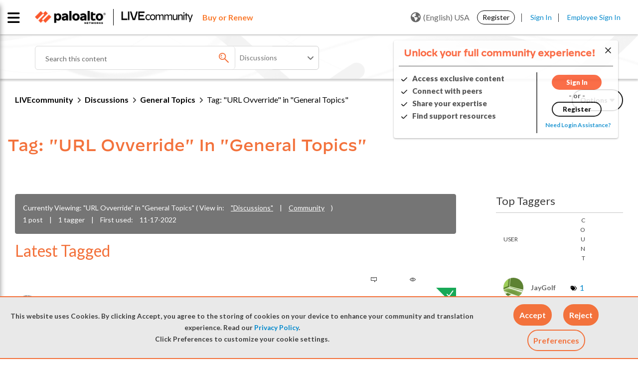

--- FILE ---
content_type: text/html;charset=UTF-8
request_url: https://live.paloaltonetworks.com/t5/tag/URL%20Ovverride/tg-p/tag-id/219111/board-id/members_discuss
body_size: 32413
content:
<!DOCTYPE html><html prefix="og: http://ogp.me/ns#" dir="ltr" lang="en" class="no-js">
	<head>
	
	<title>
	LIVEcommunity - Tag: "URL Ovverride" in "General Topics" - LIVEcommunity
</title>
	
	
	<link rel="stylesheet" href="//maxcdn.bootstrapcdn.com/bootstrap/3.3.6/css/bootstrap.min.css">


<link
  rel="stylesheet"
  href="https://cdn.jsdelivr.net/npm/swiper@11/swiper-bundle.min.css"
/>

<script src="https://cdn.jsdelivr.net/npm/swiper@11/swiper-bundle.min.js"></script>

<script src="https://cdn.jsdelivr.net/npm/canvas-confetti@1.9.3/dist/confetti.browser.min.js"></script>


	
	
	
	<meta content="Post a discussion here if you have general questions regarding configuration and troubleshooting for Palo Alto Networks products. Use this forum to" name="description"/><meta content="width=device-width, initial-scale=1.0, user-scalable=yes" name="viewport"/><meta content="noindex" name="robots"/><meta content="text/html; charset=UTF-8" http-equiv="Content-Type"/><link href="https://live.paloaltonetworks.com/t5/tag/URL%20Ovverride/tg-p/tag-id/219111/board-id/members_discuss" rel="canonical"/>
	
	
	
	
	    
            	<link href="/skins/6771040/3dfa5c188a2c5043dab00802452e802a/paloalto.css" rel="stylesheet" type="text/css"/>
            
	

	
	
	
	
	<link rel="shortcut icon" href="https://live.paloaltonetworks.com/html/@F89B6AD735D3D7D71E1CEABE30E38750/assets/favicon.ico" />

<!-- Google Webmaster Tool Code. Do not remove. -->
<meta name="google-site-verification" content="OZj7pyHkZmb9COq9xE1uwwQQHB9gTnwVceAD72LJVKY" />
<meta name="google-site-verification" content="sxOoVZWgcj7Cv2ZEElpLPq3_eu53IOia9Fv7VBCGSpA" />
<meta name="google-site-verification" content="T2cVf6A12TgFaNLkMGF0229M8wmw3zE_BLNJqQ8FbdY" />

<link href="https://fonts.googleapis.com/css?family=Lato:100,300,400,700,900" rel="stylesheet">
<link href="https://fonts.googleapis.com/css?family=Montserrat:100,300,400,700,900" rel="stylesheet">


<link rel="stylesheet" href="https://live.paloaltonetworks.com/html/@358103F51CF312DCB2273D8CB3BE0695/assets/octicons.css">

	<script type="text/javascript" src="https://live.paloaltonetworks.com/html/@DD0C0A92B9940787C9CE744F04A4826C/assets/2.2.4-jquery.min.js"></script>
<link rel="stylesheet" href="https://live.paloaltonetworks.com/html/@227B9B64C3B83A3DC43FC2C56F984869/assets/datatables.min.css?v=2">

<!-- Google Tracking Code for live.paloaltonetworks.com -->
<script>
(function(i,s,o,g,r,a,m){i['GoogleAnalyticsObject']=r;i[r]=i[r]||function()
{
	(i[r].q=i[r].q||[]).push(arguments)},i[r].l=1*new
Date();a=s.createElement(o),m=s.getElementsByTagName(o)[0];a.async=1;a.src=g;m.parentNode.insertBefore(a,m)
})(window,document,'script','//www.google-analytics.com/analytics.js','ga');
	ga('create', 'UA-494959-7', 'auto');
	ga('send', 'pageview');
</script>

<!-- Hotjar Tracking Code for live.paloaltonetworks.com -->
<script>
(function(h,o,t,j,a,r){
	h.hj=h.hj||function(){(h.hj.q=h.hj.q||[]).push(arguments)};
	h._hjSettings={hjid:647720,hjsv:6};
	a=o.getElementsByTagName('head')[0];
	r=o.createElement('script');r.async=1;
	r.src=t+h._hjSettings.hjid+j+h._hjSettings.hjsv;
	a.appendChild(r);
})(window,document,'https://static.hotjar.com/c/hotjar-','.js?sv=');
</script>

<script>
function LithiumScriptsLoadedCallback() {
	var compId = LITHIUM.Activecast.Widget.init({
		/* The ID of the Q&A component. The first instance of the
		component will use the ID 'qanda.widget.qanda-messages-widget'.
		Subsequent instances will use the ID
		qanda.widget.qanda-messages-widget-n,where n is an integer (-1, -2…)
		*/
		id: 'qanda.widget.qanda-messages-widget',
		// Configure parameters here. All are optional.
		parameters: {
			'page-size': '10',
			'board-id': 'Tech_Docs_QA'
		},
		useLoader: true,
		// Define where to render the component
		target: document.getElementById('techdoc-test')
	});
}
</script>

<script src="//maxcdn.bootstrapcdn.com/bootstrap/3.3.6/js/bootstrap.min.js"></script>


<script src="https://kit.fontawesome.com/a9fd0a91e9.js" crossorigin="anonymous"></script>


<!-- Adobe DTM Tracking Code -->
<script src="https://assets.adobedtm.com/9273d4aedcd2/44023ce95133/launch-4ef8b5215a98.min.js" async></script>



<script type="text/javascript" src="/t5/scripts/EAA19129A1248A19BBE86A06A73AF336/lia-scripts-head-min.js"></script><script language="javascript" type="text/javascript">
<!--
LITHIUM.PrefetchData = {"Components":{},"commonResults":{}};
LITHIUM.DEBUG = false;
LITHIUM.CommunityJsonObject = {
  "Validation" : {
    "image.description" : {
      "min" : 0,
      "max" : 1000,
      "isoneof" : [ ],
      "type" : "string"
    },
    "tkb.toc_maximum_heading_level" : {
      "min" : 1,
      "max" : 6,
      "isoneof" : [ ],
      "type" : "integer"
    },
    "tkb.toc_heading_list_style" : {
      "min" : 0,
      "max" : 50,
      "isoneof" : [
        "disc",
        "circle",
        "square",
        "none"
      ],
      "type" : "string"
    },
    "blog.toc_maximum_heading_level" : {
      "min" : 1,
      "max" : 6,
      "isoneof" : [ ],
      "type" : "integer"
    },
    "tkb.toc_heading_indent" : {
      "min" : 5,
      "max" : 50,
      "isoneof" : [ ],
      "type" : "integer"
    },
    "blog.toc_heading_indent" : {
      "min" : 5,
      "max" : 50,
      "isoneof" : [ ],
      "type" : "integer"
    },
    "blog.toc_heading_list_style" : {
      "min" : 0,
      "max" : 50,
      "isoneof" : [
        "disc",
        "circle",
        "square",
        "none"
      ],
      "type" : "string"
    }
  },
  "User" : {
    "settings" : {
      "imageupload.legal_file_extensions" : "*.jpg;*.JPG;*.jpeg;*.JPEG;*.gif;*.GIF;*.png;*.PNG",
      "config.enable_avatar" : true,
      "integratedprofile.show_klout_score" : true,
      "layout.sort_view_by_last_post_date" : true,
      "layout.friendly_dates_enabled" : false,
      "profileplus.allow.anonymous.scorebox" : false,
      "tkb.message_sort_default" : "topicPublishDate",
      "layout.format_pattern_date" : "MM-dd-yyyy",
      "config.require_search_before_post" : "off",
      "isUserLinked" : false,
      "integratedprofile.cta_add_topics_dismissal_timestamp" : -1,
      "layout.message_body_image_max_size" : 1000,
      "profileplus.everyone" : false,
      "integratedprofile.cta_connect_wide_dismissal_timestamp" : -1,
      "blog.toc_maximum_heading_level" : "2",
      "integratedprofile.hide_social_networks" : false,
      "blog.toc_heading_indent" : "15",
      "contest.entries_per_page_num" : 20,
      "layout.messages_per_page_linear" : 15,
      "integratedprofile.cta_manage_topics_dismissal_timestamp" : -1,
      "profile.shared_profile_test_group" : false,
      "integratedprofile.cta_personalized_feed_dismissal_timestamp" : -1,
      "integratedprofile.curated_feed_size" : 10,
      "contest.one_kudo_per_contest" : false,
      "integratedprofile.enable_social_networks" : false,
      "integratedprofile.my_interests_dismissal_timestamp" : -1,
      "profile.language" : "en",
      "layout.friendly_dates_max_age_days" : 31,
      "layout.threading_order" : "thread_descending",
      "blog.toc_heading_list_style" : "disc",
      "useRecService" : false,
      "layout.module_welcome" : "<#if page.name==\"CommunityPage\">\r\n    <div class=\"community-welcome-container\">\r\n        <#if user.anonymous>\r\n            <h3 class=\"welcome-title\">${text.format('welcome.title')}<\/h3>\r\n            <#else>\r\n                <h3 class=\"welcome-title\">${text.format(\"general.welcome\", user.login)}<\/h3>\r\n        <\/#if>\r\n        <p>${text.format('welcome.content')}<br>${text.format('welcome.content1')}\r\n            <a href=\"https://live.paloaltonetworks.com/t5/welcome-guide/welcome-to-livecommunity-start-here/ta-p/437457\"\r\n                title=\"${text.format('welcome.learnmore')}\">${text.format('welcome.link')}<\/a>.\r\n        <\/p>\r\n    <\/div>\r\n\r\n    <div class=\"user-notification-wrapper\">\r\n        <#if user.anonymous>\r\n            <span><\/span>\r\n            <#else>\r\n                <div class=\"user-notification-widget\">\r\n                    <@component id=\"theme-lib.profile-notifications\" numberOfNotifications=\"2\" userId=\"${user.id}\"\r\n                        useChrome=\"false\" />\r\n                    <a href=\"/t5/notificationfeed/page\" title=\"${text.format('notification.link')}\"\r\n                        class=\"View-all-notifications\">${text.format('notification.link')}<\/a>\r\n                <\/div>\r\n        <\/#if>\r\n    <\/div>\r\n<\/#if>\r\n\r\n<style>\r\n    lia-quilt-row-header-feedback .lia-component-common-widget-welcome {\r\n        margin-top: 0 !important;\r\n    }\r\n\r\n    .user-notification-wrapper {\r\n        margin-top: 15px;\r\n        display: flex;\r\n        justify-content: center;\r\n        align-items: center;\r\n    }\r\n\r\n    #lia-body .community-welcome-container h3 {\r\n        font-size: 26px !important;\r\n    }\r\n\r\n\r\n    .user-notification-wrapper {\r\n        margin-top: 15px;\r\n        display: flex;\r\n        justify-content: center;\r\n        align-items: center;\r\n    }\r\n\r\n    .community-ann-wrapper {\r\n        display: flex;\r\n        justify-content: center;\r\n        align-items: center;\r\n        margin-bottom: 15px;\r\n    }\r\n\r\n    .community-ann-wrapper .community-ann {\r\n        border: 2px solid #fa582d;\r\n        border-radius: 6px;\r\n        box-shadow: 2px 3px 5px rgba(0, 0, 0, 0.2);\r\n        padding: 10px 20px;\r\n\r\n    }\r\n\r\n    #lia-body .community-ann h3 {\r\n        font-weight: 800;\r\n        margin-bottom: 5px;\r\n        font-family: 'DecimalMedium', 'Helvetica Neue', Helvetica, Arial, sans-serif;\r\n        margin-left: 35px;\r\n\r\n    }\r\n\r\n    #lia-body .community-ann h3 a:hover {\r\n        color: #0088CC;\r\n        text-decoration: underline;\r\n    }\r\n\r\n    #lia-body .community-ann p {\r\n        font-size: 18px;\r\n        margin-bottom: 0;\r\n        line-height: 130%;\r\n        margin-left: 35px;\r\n    }\r\n\r\n    .community-ann-wrapper .community-ann a {\r\n        font-weight: 600;\r\n    }\r\n\r\n    .community-ann-wrapper .community-ann:before {\r\n        content: \"\\f073\";\r\n        font-family: 'FontAwesome';\r\n        font-size: 2em;\r\n        position: absolute;\r\n        color: #7E7E7E;\r\n    }\r\n<\/style>",
      "imageupload.max_uploaded_images_per_upload" : 100,
      "imageupload.max_uploaded_images_per_user" : 5000,
      "integratedprofile.connect_mode" : "",
      "tkb.toc_maximum_heading_level" : "3",
      "tkb.toc_heading_list_style" : "square",
      "sharedprofile.show_hovercard_score" : true,
      "config.search_before_post_scope" : "community",
      "tkb.toc_heading_indent" : "10",
      "p13n.cta.recommendations_feed_dismissal_timestamp" : -1,
      "imageupload.max_file_size" : 10000,
      "layout.show_batch_checkboxes" : false,
      "integratedprofile.cta_connect_slim_dismissal_timestamp" : -1
    },
    "isAnonymous" : true,
    "policies" : {
      "image-upload.process-and-remove-exif-metadata" : false
    },
    "registered" : false,
    "emailRef" : "",
    "id" : -1,
    "login" : "Retired Member"
  },
  "Server" : {
    "communityPrefix" : "/twzvq79624",
    "nodeChangeTimeStamp" : 1768847717151,
    "tapestryPrefix" : "/t5",
    "deviceMode" : "DESKTOP",
    "responsiveDeviceMode" : "DESKTOP",
    "membershipChangeTimeStamp" : "0",
    "version" : "25.12",
    "branch" : "25.12-release",
    "showTextKeys" : false
  },
  "Config" : {
    "phase" : "prod",
    "integratedprofile.cta.reprompt.delay" : 30,
    "profileplus.tracking" : {
      "profileplus.tracking.enable" : false,
      "profileplus.tracking.click.enable" : false,
      "profileplus.tracking.impression.enable" : false
    },
    "app.revision" : "2512231126-s6f44f032fc-b18",
    "navigation.manager.community.structure.limit" : "1000"
  },
  "Activity" : {
    "Results" : [ ]
  },
  "NodeContainer" : {
    "viewHref" : "https://live.paloaltonetworks.com/t5/discussions/ct-p/members",
    "description" : "Check out LIVEcommunity discussions to find answers, get support, and share knowledge related to Palo Alto Networks tools and products.",
    "id" : "members",
    "shortTitle" : "Discussions",
    "title" : "Discussions",
    "nodeType" : "category"
  },
  "Page" : {
    "skins" : [
      "paloalto",
      "theme_hermes",
      "responsive_peak"
    ],
    "authUrls" : {
      "loginUrl" : "/plugins/common/feature/samlss/doauth/post?referer=https%3A%2F%2Flive.paloaltonetworks.com%2Ft5%2Ftag%2FURL%2520Ovverride%2Ftg-p%2Ftag-id%2F219111%2Fboard-id%2Fmembers_discuss",
      "loginUrlNotRegistered" : "/plugins/common/feature/samlss/doauth/post?redirectreason=notregistered&referer=https%3A%2F%2Flive.paloaltonetworks.com%2Ft5%2Ftag%2FURL%2520Ovverride%2Ftg-p%2Ftag-id%2F219111%2Fboard-id%2Fmembers_discuss",
      "loginUrlNotRegisteredDestTpl" : "/plugins/common/feature/samlss/doauth/post?redirectreason=notregistered&referer=%7B%7BdestUrl%7D%7D"
    },
    "name" : "TagViewPage",
    "rtl" : false,
    "object" : { }
  },
  "WebTracking" : {
    "Activities" : { },
    "path" : "Community:LIVEcommunity/Category:Discussions/Board:General Topics"
  },
  "Feedback" : {
    "targeted" : { }
  },
  "Seo" : {
    "markerEscaping" : {
      "pathElement" : {
        "prefix" : "@",
        "match" : "^[0-9][0-9]$"
      },
      "enabled" : false
    }
  },
  "TopLevelNode" : {
    "viewHref" : "https://live.paloaltonetworks.com/",
    "description" : "Join LIVEcommunity, Palo Alto Networks official online community and trusted hub for expert solutions, self-help resources, and peer-to-peer support for all products and services.",
    "id" : "twzvq79624",
    "shortTitle" : "LIVEcommunity",
    "title" : "LIVEcommunity",
    "nodeType" : "Community"
  },
  "Community" : {
    "viewHref" : "https://live.paloaltonetworks.com/",
    "integratedprofile.lang_code" : "en",
    "integratedprofile.country_code" : "US",
    "id" : "twzvq79624",
    "shortTitle" : "LIVEcommunity",
    "title" : "LIVEcommunity"
  },
  "CoreNode" : {
    "conversationStyle" : "forum",
    "viewHref" : "https://live.paloaltonetworks.com/t5/general-topics/bd-p/members_discuss",
    "settings" : { },
    "description" : "Post a discussion here if you have general questions regarding configuration and troubleshooting for Palo Alto Networks products. Use this forum to collaborate with like-minded security professionals to improve your security posture.",
    "id" : "members_discuss",
    "shortTitle" : "General Topics",
    "title" : "General Topics",
    "nodeType" : "Board",
    "ancestors" : [
      {
        "viewHref" : "https://live.paloaltonetworks.com/t5/discussions/ct-p/members",
        "description" : "Check out LIVEcommunity discussions to find answers, get support, and share knowledge related to Palo Alto Networks tools and products.",
        "id" : "members",
        "shortTitle" : "Discussions",
        "title" : "Discussions",
        "nodeType" : "category"
      },
      {
        "viewHref" : "https://live.paloaltonetworks.com/",
        "description" : "Join LIVEcommunity, Palo Alto Networks official online community and trusted hub for expert solutions, self-help resources, and peer-to-peer support for all products and services.",
        "id" : "twzvq79624",
        "shortTitle" : "LIVEcommunity",
        "title" : "LIVEcommunity",
        "nodeType" : "Community"
      }
    ]
  }
};
LITHIUM.Components.RENDER_URL = "/t5/util/componentrenderpage/component-id/#{component-id}?render_behavior=raw";
LITHIUM.Components.ORIGINAL_PAGE_NAME = 'tagging/TagViewPage';
LITHIUM.Components.ORIGINAL_PAGE_ID = 'TagViewPage';
LITHIUM.Components.ORIGINAL_PAGE_CONTEXT = '[base64].';
LITHIUM.Css = {
  "BASE_DEFERRED_IMAGE" : "lia-deferred-image",
  "BASE_BUTTON" : "lia-button",
  "BASE_SPOILER_CONTAINER" : "lia-spoiler-container",
  "BASE_TABS_INACTIVE" : "lia-tabs-inactive",
  "BASE_TABS_ACTIVE" : "lia-tabs-active",
  "BASE_AJAX_REMOVE_HIGHLIGHT" : "lia-ajax-remove-highlight",
  "BASE_FEEDBACK_SCROLL_TO" : "lia-feedback-scroll-to",
  "BASE_FORM_FIELD_VALIDATING" : "lia-form-field-validating",
  "BASE_FORM_ERROR_TEXT" : "lia-form-error-text",
  "BASE_FEEDBACK_INLINE_ALERT" : "lia-panel-feedback-inline-alert",
  "BASE_BUTTON_OVERLAY" : "lia-button-overlay",
  "BASE_TABS_STANDARD" : "lia-tabs-standard",
  "BASE_AJAX_INDETERMINATE_LOADER_BAR" : "lia-ajax-indeterminate-loader-bar",
  "BASE_AJAX_SUCCESS_HIGHLIGHT" : "lia-ajax-success-highlight",
  "BASE_CONTENT" : "lia-content",
  "BASE_JS_HIDDEN" : "lia-js-hidden",
  "BASE_AJAX_LOADER_CONTENT_OVERLAY" : "lia-ajax-loader-content-overlay",
  "BASE_FORM_FIELD_SUCCESS" : "lia-form-field-success",
  "BASE_FORM_WARNING_TEXT" : "lia-form-warning-text",
  "BASE_FORM_FIELDSET_CONTENT_WRAPPER" : "lia-form-fieldset-content-wrapper",
  "BASE_AJAX_LOADER_OVERLAY_TYPE" : "lia-ajax-overlay-loader",
  "BASE_FORM_FIELD_ERROR" : "lia-form-field-error",
  "BASE_SPOILER_CONTENT" : "lia-spoiler-content",
  "BASE_FORM_SUBMITTING" : "lia-form-submitting",
  "BASE_EFFECT_HIGHLIGHT_START" : "lia-effect-highlight-start",
  "BASE_FORM_FIELD_ERROR_NO_FOCUS" : "lia-form-field-error-no-focus",
  "BASE_EFFECT_HIGHLIGHT_END" : "lia-effect-highlight-end",
  "BASE_SPOILER_LINK" : "lia-spoiler-link",
  "FACEBOOK_LOGOUT" : "lia-component-users-action-logout",
  "BASE_DISABLED" : "lia-link-disabled",
  "FACEBOOK_SWITCH_USER" : "lia-component-admin-action-switch-user",
  "BASE_FORM_FIELD_WARNING" : "lia-form-field-warning",
  "BASE_AJAX_LOADER_FEEDBACK" : "lia-ajax-loader-feedback",
  "BASE_AJAX_LOADER_OVERLAY" : "lia-ajax-loader-overlay",
  "BASE_LAZY_LOAD" : "lia-lazy-load"
};
(function() { if (!window.LITHIUM_SPOILER_CRITICAL_LOADED) { window.LITHIUM_SPOILER_CRITICAL_LOADED = true; window.LITHIUM_SPOILER_CRITICAL_HANDLER = function(e) { if (!window.LITHIUM_SPOILER_CRITICAL_LOADED) return; if (e.target.classList.contains('lia-spoiler-link')) { var container = e.target.closest('.lia-spoiler-container'); if (container) { var content = container.querySelector('.lia-spoiler-content'); if (content) { if (e.target.classList.contains('open')) { content.style.display = 'none'; e.target.classList.remove('open'); } else { content.style.display = 'block'; e.target.classList.add('open'); } } e.preventDefault(); return false; } } }; document.addEventListener('click', window.LITHIUM_SPOILER_CRITICAL_HANDLER, true); } })();
LITHIUM.noConflict = true;
LITHIUM.useCheckOnline = false;
LITHIUM.RenderedScripts = [
  "Cache.js",
  "Forms.js",
  "DeferredImages.js",
  "InformationBox.js",
  "AutoComplete.js",
  "json2.js",
  "UserNavigation2.js",
  "SearchForm.js",
  "PolyfillsAll.js",
  "CookieBannerAlert.js",
  "jquery.ui.draggable.js",
  "Components.js",
  "ForceLithiumJQuery.js",
  "Dialog.js",
  "jquery.autocomplete.js",
  "LiModernizr.js",
  "NoConflict.js",
  "Placeholder.js",
  "Throttle.js",
  "prism.js",
  "jquery.ui.resizable.js",
  "jquery.position-toggle-1.0.js",
  "jquery.tmpl-1.1.1.js",
  "jquery.iframe-transport.js",
  "jquery.ajax-cache-response-1.0.js",
  "Globals.js",
  "Events.js",
  "Lithium.js",
  "SearchAutoCompleteToggle.js",
  "jquery.blockui.js",
  "MessageListActual.js",
  "jquery.effects.slide.js",
  "jquery.effects.core.js",
  "jquery.clone-position-1.0.js",
  "Namespace.js",
  "HelpIcon.js",
  "CustomEvent.js",
  "jquery.appear-1.1.1.js",
  "ValueSurveyLauncher.js",
  "jquery.fileupload.js",
  "jquery.hoverIntent-r6.js",
  "jquery.js",
  "Link.js",
  "UserListActual.js",
  "AjaxFeedback.js",
  "jquery.ui.position.js",
  "jquery.scrollTo.js",
  "Video.js",
  "jquery.ui.core.js",
  "jquery.viewport-1.0.js",
  "jquery.ui.dialog.js",
  "jquery.delayToggle-1.0.js",
  "jquery.ui.mouse.js",
  "Tooltip.js",
  "SpoilerToggle.js",
  "PartialRenderProxy.js",
  "jquery.lithium-selector-extensions.js",
  "ElementQueries.js",
  "Auth.js",
  "Loader.js",
  "DataHandler.js",
  "ElementMethods.js",
  "OoyalaPlayer.js",
  "DropDownMenuVisibilityHandler.js",
  "jquery.placeholder-2.0.7.js",
  "jquery.iframe-shim-1.0.js",
  "ActiveCast3.js",
  "AjaxSupport.js",
  "jquery.tools.tooltip-1.2.6.js",
  "jquery.json-2.6.0.js",
  "jquery.function-utils-1.0.js",
  "Sandbox.js",
  "jquery.ui.widget.js",
  "jquery.css-data-1.0.js",
  "ResizeSensor.js",
  "DropDownMenu.js",
  "Text.js"
];// -->
</script><script type="text/javascript" src="/t5/scripts/D60EB96AE5FF670ED274F16ABB044ABD/lia-scripts-head-min.js"></script></head>
	<body class="lia-board lia-user-status-anonymous TagViewPage lia-body lia-a11y" id="lia-body">
	
	
	<div id="517-169-7" class="ServiceNodeInfoHeader">
</div>
	
	
	
	

	<div class="lia-page">
		<center>
			
				
					
	
	<div class="MinimumWidthContainer">
		<div class="min-width-wrapper">
			<div class="min-width">		
				
						<div class="lia-content">
                            
							
							<div class="lia-cookie-banner-alert lia-component-gdprcookiebanner-widget-cookie-banner-alert">
    <div class="lia-cookie-banner-alert-text-v2">
		<div class="lia-cookie-banner-alert-text-content">
			This website uses Cookies. By clicking Accept, you agree to the storing of cookies on your device to enhance your community and translation experience. Read our <a target="_blank" href="https://www.paloaltonetworks.com/legal-notices/privacy"> Privacy Policy</a>.<br>Click Preferences to customize your cookie settings.
		</div>
		<div class="lia-cookie-banner-alert-actions">
			<div class="lia-cookie-banner-alert-accept">
				<span class="lia-button-wrapper lia-button-wrapper-primary"><a class="lia-button lia-button-primary lia-cookie-banner-alert-accept lia-link-ticket-post-action" role="button" data-lia-action-token="KcuK5283Fbf_I4V6Akct6c4MxTZdbLMK6i_uzuViypg." rel="nofollow" id="link" href="https://live.paloaltonetworks.com/t5/tagging/tagviewpage.cookiebanneralertv2.link:acceptcookieevent?t:ac=tag-name/URL%20Ovverride/tag-id/219111/board-id/members_discuss&amp;t:cp=gdprcookiebanner/contributions/cookiebannercontributionpage"><span>Accept</span></a></span>
			</div>
			<div class="lia-cookie-banner-alert-reject">
				<span class="lia-button-wrapper lia-button-wrapper-primary"><a class="lia-button lia-button-primary lia-cookie-banner-alert-reject lia-link-ticket-post-action" role="button" data-lia-action-token="4mhWrGnvlurRUmm-hLwvCn1tvS6c9DrMe2Le1OsSqL4." rel="nofollow" id="link_0" href="https://live.paloaltonetworks.com/t5/tagging/tagviewpage.cookiebanneralertv2.link_0:rejectcookieevent?t:ac=tag-name/URL%20Ovverride/tag-id/219111/board-id/members_discuss&amp;t:cp=gdprcookiebanner/contributions/cookiebannercontributionpage"><span>Reject</span></a></span>
			</div>
			<div class="lia-cookie-banner-alert-preferences">
				<span class="lia-button-wrapper lia-button-wrapper-secondary"><a class="lia-button lia-button-secondary lia-cookie-banner-alert-preferences lia-panel-dialog-trigger lia-panel-dialog-trigger-event-click lia-js-data-dialogKey-1155782479" id="link_1" href="#">Preferences</a></span>
			</div>
		</div>
	</div>
</div>
							
		
	<div class="lia-quilt lia-quilt-tag-view-page lia-quilt-layout-two-column-main-side lia-top-quilt">
	<div class="lia-quilt-row lia-quilt-row-header">
		<div class="lia-quilt-column lia-quilt-column-24 lia-quilt-column-single lia-quilt-column-common-header">
			<div class="lia-quilt-column-alley lia-quilt-column-alley-single">
	
		
			<div class="lia-quilt lia-quilt-header lia-quilt-layout-custom-community-header lia-component-quilt-header">
	<div class="lia-quilt-row lia-quilt-row-header-top">
		<div class="lia-quilt-column lia-quilt-column-24 lia-quilt-column-single lia-quilt-column-header-top-content">
			<div class="lia-quilt-column-alley lia-quilt-column-alley-single">
	
		
			<div class="custom-main-header">
    <div class="page-wrap clearfix">
      <div class="custom-main-header__container-left">
        <div class="custom-main-header__container-left--image">
          <a href="https://www.paloaltonetworks.com" target="_blank"><img
              src="https://live.paloaltonetworks.com/html/@6F40D5EADB7EA56015542F43CE871612/assets/PANW_Red_BW.png" /></a>
          <a href="/"><img src="https://live.paloaltonetworks.com/html/@CEE99E63CBE0DF431D21AC6F2AD8A9C1/assets/LC-logo-BW.png" /></a>
        </div>
        <div class="custom-main-header_buy-renew">
         <a href="https://www.paloaltonetworks.com/company/contact-sales?ts=livecommunity" title="Learn more"target="_blank" class="buy-renew"><span class="buy-renew">Buy or Renew</span></a>
       </div>
      </div>
  <div class="private-nav-wrap">
<div class="custom-main-header__container-center custom-main-navigation nav-list-wrapper">
  <!-- <ul class="page-custom-wrap"> -->
  
  <ul class="cus-nav-item">
    <li class="nav-item">
      <a class="custom-main-navigation__link" href="/t5/Customer/ct-p/customers-p">
        <span class="newnav" data-balloon='Sign in required to access your Customer account'>Customer Hub</span><i class="fas fa-lock lock-icon"></i>
      </a>
    </li>
    <li class="nav-item">
      <a class="custom-main-navigation__link" href="/t5/Partner/ct-p/partners-p">
        <span class="newnav" data-balloon='Sign in required to access your Partner account'>Partner Hub</span><i class="fas fa-lock lock-icon"></i> 
      </a>
    </li>
    <li class="nav-item">
      <a class="custom-main-navigation__link" href="/t5/Employee/ct-p/employees-p">
        <span class="newnav" data-balloon='Sign in required to access your employee account'>Employee Hub</span><i class="fas fa-lock lock-icon"></i> 
      </a>
    </li>
  </ul>

  <!-- </ul> -->
</div>  </div>
      <div class="custom-main-header__container-right">
          <div id="user-notsigned">
            <div class="user-notsigned-nav">
<ul role="list" id="list_a718305e62a62c" class="lia-list-standard-inline UserNavigation lia-component-common-widget-user-navigation-modern">
	
			
	
		
			
		
			
		
			
		
			<li role="listitem"><a class="lia-link-navigation registration-link lia-component-users-action-registration" rel="nofollow" id="registrationPageV2_a718305e62a62c" href="/t5/Register/ct-p/Register?referer=https%3A%2F%2Flive.paloaltonetworks.com%2Ft5%2Ftag%2FURL%2520Ovverride%2Ftg-p%2Ftag-id%2F219111%2Fboard-id%2Fmembers_discuss">Register</a></li>
		
			<li aria-hidden="true"><span class="separator lia-component-common-widget-user-nav-separator-character">·</span></li>
		
			
		
			
		
			<li role="listitem"><a class="lia-link-navigation login-link lia-authentication-link lia-component-users-action-login" rel="nofollow" id="loginPageV2_a718305e62a62c" href="/plugins/common/feature/samlss/doauth/post?referer=https%3A%2F%2Flive.paloaltonetworks.com%2Ft5%2Ftag%2FURL%2520Ovverride%2Ftg-p%2Ftag-id%2F219111%2Fboard-id%2Fmembers_discuss">Sign In</a></li>
		
			
		
			<li aria-hidden="true"><span class="separator lia-component-common-widget-user-nav-separator-character">·</span></li>
		
			
		
			
		
			<li role="listitem"><a class="lia-link-navigation faq-link lia-component-help-action-faq" id="faqPage_a718305e62a62c" href="/t5/help/faqpage">FAQs</a></li>
		
			
		
			
		
	
	

		
</ul>            </div>
<div class="lia-header-nav-component-widget custom-language-selection custom-anonymous">
    <button class="current-language"><i class="world lia-fa lia-fa-globe"></i>(English) USA</button>

  <div class="custom-lang-menu-dropdown">
    <ul role="list" class="custom-lang-menu-nav">
      <a href="/" class="custom-link-nav-lang" data-lang= 'en' title="Go to English Community">(English) USA</a>
      <a href="/t5/简体中文-simplified-chinese/ct-p/simplified-chinese-community" class="custom-link-nav-lang" data-lang= 'zh-CN' title="Go to Simplified Chinese Community">(简体中文) China</a>
      <a href="/t5/japan-community/ct-p/LiveJP" class="custom-link-nav-lang" data-lang= 'ja' title="Go to Japan Community">(日本語) Japan</a>
      <a href="/t5/korean-community/ct-p/Korean-Community" class="custom-link-nav-lang" data-lang= 'ko' title="Go to Korean Community">(한국어) Korea</a>
      <a href="/t5/繁體中文-traditional-chinese/ct-p/traditional-chinese-community" class="custom-link-nav-lang" data-lang= 'zh-TW' title="Go to Traditional Chinese Community">(繁體中文) Taiwan</a>
    </ul>
  </div>
</div>          </div>
      </div>
  </div>
</div>
<div class="custom-main-header_buy-renew-mobile">
         <a href="https://www.paloaltonetworks.com/company/contact-sales?ts=livecommunity" title="Learn more"target="_blank" class="buy-renew"><span class="buy-renew">Buy or Renew</span></a>
</div>
  

		
			<!---- updated podcast area --->
 <!---- custom-main-navigation starts  ----->
 <div id="mob-nav" class="custom-main-navigation nav-list-wrapper mob-menu mob-menu-iocn">
   <div class="horizontal-nav"> <span class="cancel-menu"></span>
     <ul class="page-wrap">
         <li class="nav-item get_started"> <a class="custom-main-navigation__link" href=/t5/get-started/ct-p/get_started>Get Started</a>
           <span class="nav-item-down"></span>
           <!----- dropdown starts ----->
             <div class="custom-main-navigation__dropdown">
               <!----- dropdown-item list starts ----->            
                   <div class="dropdown-item Community-Support-Info cat-level-2"> <a href="/t5/livecommunity-support-info/ct-p/Community-Support-Info">LIVEcommunity Support Info</a>

                                        </div>
                 <!----- list boards --- level 2 ----->
                     <div class="dropdown-item boards-level-2"> <a href="/t5/welcome-guide/tkb-p/feedback_tkb">Welcome Guide</a>
                     </div>
                     <div class="dropdown-item boards-level-2"> <a href="/t5/news/tkb-p/Community_News">News</a>
                     </div>
                     <div class="dropdown-item boards-level-2"> <a href="/t5/community-updates/bg-p/community-updates">Community Updates</a>
                     </div>
                               
                 <!----- Get Started --->
                   
                   <div class="dropdown-item">
                   </div>
                   <div class="dropdown-item"> <a href="/t5/help/faqpage">FAQ</a>
                   </div>
                 <!----- dropdown-item list ends ----->
             </div>
             <!----- dropdown ends ----->
         </li>
         <li class="nav-item members"> <a class="custom-main-navigation__link" href=/t5/discussions/ct-p/members>Discussions</a>
           <span class="nav-item-down"></span>
           <!----- dropdown starts ----->
             <div class="custom-main-navigation__dropdown">
               <!----- dropdown-item list starts ----->            
                   <div class="dropdown-item Network-Security-Discussions cat-level-2"> <a href="/t5/network-security/ct-p/Network-Security-Discussions">Network Security</a>

                      <i class="sub-right fa fa-angle-right"></i>
                       <i class="pull-right fa fa-caret-down"></i>
                       <div class="dropdown-item__sub-dropdown">
                         <!---- boards level 3 --->
                             <div class="sub-dropdown-item boards-level-3"> <a href="/t5/next-generation-firewall/bd-p/NGFW_Discussions">Next-Generation Firewall Discussions</a>
                             </div>
                             <div class="sub-dropdown-item boards-level-3"> <a href="/t5/vm-series-in-the-public-cloud/bd-p/AWS_Azure_Discussions">VM-Series in the Public Cloud</a>
                             </div>
                             <div class="sub-dropdown-item boards-level-3"> <a href="/t5/vm-series-in-the-private-cloud/bd-p/Private_Cloud_Discussions">VM-Series in the Private Cloud</a>
                             </div>
                             <div class="sub-dropdown-item boards-level-3"> <a href="/t5/cn-series-discussions/bd-p/CN-Series_Discussions">CN-Series Discussions</a>
                             </div>
                             <div class="sub-dropdown-item boards-level-3"> <a href="/t5/aiops-for-ngfw-discussions/bd-p/AIOps_for_NGFW_Discussions">AIOps for NGFW Discussions</a>
                             </div>
                             <div class="sub-dropdown-item boards-level-3"> <a href="/t5/panorama-discussions/bd-p/Panorama_Discussions">Panorama Discussions</a>
                             </div>
                             <div class="sub-dropdown-item boards-level-3"> <a href="/t5/globalprotect-discussions/bd-p/GlobalProtect_Discussions">GlobalProtect Discussions</a>
                             </div>
                             <div class="sub-dropdown-item boards-level-3"> <a href="/t5/strata-logging-service/bd-p/Strata-Logging-Service-Discussions">Strata Logging Service Discussions</a>
                             </div>
                             <div class="sub-dropdown-item boards-level-3"> <a href="/t5/ai-runtime-discussions/bd-p/AI_Runtime_Discussions">AI Runtime Discussions</a>
                             </div>
                             <div class="sub-dropdown-item boards-level-3"> <a href="/t5/strata-copilot-discussions/bd-p/Strata_Copilot_Discussions">Strata Copilot Discussions</a>
                             </div>
                             <div class="sub-dropdown-item boards-level-3"> <a href="/t5/web-proxy-discussions/bd-p/Web-Proxy-Discussions">Web Proxy Discussions</a>
                             </div>
                             <div class="sub-dropdown-item boards-level-3"> <a href="/t5/advanced-sd-wan-for-ngfw/bd-p/Advanced-SD-WAN-for-NGFW-Discussions">Advanced SD-WAN for NGFW Discussions</a>
                             </div>
                             <div class="sub-dropdown-item boards-level-3"> <a href="/t5/strata-cloud-manager/bd-p/Strata-Cloud-Manager">Strata Cloud Manager</a>
                             </div>
                             <div class="sub-dropdown-item boards-level-3"> <a href="/t5/quantum-security-discussions/bd-p/quantum-security-discussions">Quantum Security Discussions</a>
                             </div>
                             <div class="sub-dropdown-item boards-level-3"> <a href="/t5/prisma-access-agent-discussions/bd-p/netsec-prisma-access-agent-discussions">Prisma Access Agent Discussions</a>
                             </div>
                             <div class="sub-dropdown-item boards-level-3"> <a href="/t5/cloud-identity-engine/bd-p/Cloud_Identity_Engine_Discussions">Cloud Identity Engine Discussions</a>
                             </div>
                           
                               <!----- Discussions  --->
                               <div class="sub-dropdown-item boards-level-3"> 
                                    <a href="/t5/cloud-ngfw-discussions/bd-p/Cloud_NGFW_Discussions">Cloud NGFW Discussions</a>
                                </div>
                           
                       </div>
                   </div>
                   <div class="dropdown-item CDSS-Discussions cat-level-2"> <a href="/t5/cloud-delivered-security/ct-p/CDSS-Discussions">Cloud Delivered Security Services</a>

                      <i class="sub-right fa fa-angle-right"></i>
                       <i class="pull-right fa fa-caret-down"></i>
                       <div class="dropdown-item__sub-dropdown">
                         <!---- boards level 3 --->
                             <div class="sub-dropdown-item boards-level-3"> <a href="/t5/advanced-threat-prevention/bd-p/Threat_Discussions">Advanced Threat Prevention Discussions</a>
                             </div>
                             <div class="sub-dropdown-item boards-level-3"> <a href="/t5/endpoint-traps-discussions/bd-p/Endpoint_Discussions">Endpoint (Traps) Discussions</a>
                             </div>
                             <div class="sub-dropdown-item boards-level-3"> <a href="/t5/enterprise-data-loss-prevention/bd-p/Enterprise_DLP_Discussions">Enterprise Data Loss Prevention Discussions</a>
                             </div>
                             <div class="sub-dropdown-item boards-level-3"> <a href="/t5/next-generation-casb-discussions/bd-p/SaaS_Security_Discussions">Next-Generation CASB Discussions</a>
                             </div>
                             <div class="sub-dropdown-item boards-level-3"> <a href="/t5/iot-security-discussions/bd-p/IoT_Security_Discussions">IoT Security Discussions</a>
                             </div>
                             <div class="sub-dropdown-item boards-level-3"> <a href="/t5/ai-access-security-discussions/bd-p/AI_Access_Security_Discussions">AI Access Security Discussions</a>
                             </div>
                             <div class="sub-dropdown-item boards-level-3"> <a href="/t5/advanced-dns-security/bd-p/advanced-dns-security-discussions">Advanced DNS Security  Discussions</a>
                             </div>
                             <div class="sub-dropdown-item boards-level-3"> <a href="/t5/advanced-wildfire-discussions/bd-p/advanced-wildfire-discussions">Advanced WildFire Discussions</a>
                             </div>
                             <div class="sub-dropdown-item boards-level-3"> <a href="/t5/advanced-url-filtering/bd-p/advanced-url-filtering-discussions">Advanced URL Filtering Discussions</a>
                             </div>
                           
                               <!----- Discussions  --->
                           
                       </div>
                   </div>
                   <div class="dropdown-item SASE-Discussions cat-level-2"> <a href="/t5/secure-access-service-edge/ct-p/SASE-Discussions">Secure Access Service Edge</a>

                      <i class="sub-right fa fa-angle-right"></i>
                       <i class="pull-right fa fa-caret-down"></i>
                       <div class="dropdown-item__sub-dropdown">
                         <!---- boards level 3 --->
                             <div class="sub-dropdown-item boards-level-3"> <a href="/t5/prisma-access-discussions/bd-p/Prisma_Access_Discussions">Prisma Access Discussions</a>
                             </div>
                             <div class="sub-dropdown-item boards-level-3"> <a href="/t5/prisma-access-agent-discussions/bd-p/prisma-access-agent-discussions">Prisma Access Agent Discussions</a>
                             </div>
                             <div class="sub-dropdown-item boards-level-3"> <a href="/t5/prisma-access-insights/bd-p/Prisma_Access_Insights_Discussions">Prisma Access Insights Discussions</a>
                             </div>
                             <div class="sub-dropdown-item boards-level-3"> <a href="/t5/prisma-access-for-msps-and/bd-p/Prisma_Access_for_MSPs_Discussions">Prisma Access for MSPs and Distributed Enterprises Discussions</a>
                             </div>
                             <div class="sub-dropdown-item boards-level-3"> <a href="/t5/prisma-access-cloud-management/bd-p/Prisma_Access_Cloud_Management_Discussio">Prisma Access Cloud Management Discussions</a>
                             </div>
                             <div class="sub-dropdown-item boards-level-3"> <a href="/t5/prisma-sd-wan-discussions/bd-p/Prisma_SD-WAN_Discussions">Prisma SD-WAN Discussions</a>
                             </div>
                             <div class="sub-dropdown-item boards-level-3"> <a href="/t5/prisma-sd-wan-cloudblades/bd-p/Prisma_SD-WAN_CloudBlades_Discussions">Prisma SD-WAN CloudBlades Discussions</a>
                             </div>
                             <div class="sub-dropdown-item boards-level-3"> <a href="/t5/prisma-sd-wan-aiops-discussions/bd-p/Prisma_SD-WAN_AIOps_Discussions">Prisma SD-WAN AIOps Discussions</a>
                             </div>
                             <div class="sub-dropdown-item boards-level-3"> <a href="/t5/autonomous-dem-discussions/bd-p/Autonomous_DEM_Discussions">Autonomous DEM Discussions</a>
                             </div>
                           
                               <!----- Discussions  --->
                           
                       </div>
                   </div>
                   <div class="dropdown-item CNAP-Discussions cat-level-2"> <a href="/t5/cloud-native-application/ct-p/CNAP-Discussions">Cloud Native Application Protection</a>

                      <i class="sub-right fa fa-angle-right"></i>
                       <i class="pull-right fa fa-caret-down"></i>
                       <div class="dropdown-item__sub-dropdown">
                         <!---- boards level 3 --->
                             <div class="sub-dropdown-item boards-level-3"> <a href="/t5/prisma-cloud-discussions/bd-p/Prisma_Cloud_Discussions">Prisma Cloud Discussions</a>
                             </div>
                           
                               <!----- Discussions  --->
                           
                       </div>
                   </div>
                   <div class="dropdown-item Security-Operations-Discussions cat-level-2"> <a href="/t5/security-operations/ct-p/Security-Operations-Discussions">Security Operations</a>

                      <i class="sub-right fa fa-angle-right"></i>
                       <i class="pull-right fa fa-caret-down"></i>
                       <div class="dropdown-item__sub-dropdown">
                         <!---- boards level 3 --->
                             <div class="sub-dropdown-item boards-level-3"> <a href="/t5/cortex-xdr-discussions/bd-p/Analytics_Discussions">Cortex XDR Discussions</a>
                             </div>
                             <div class="sub-dropdown-item boards-level-3"> <a href="/t5/cortex-xsoar-discussions/bd-p/Cortex_XSOAR_Discussions">Cortex XSOAR Discussions</a>
                             </div>
                             <div class="sub-dropdown-item boards-level-3"> <a href="/t5/cortex-xpanse-discussions/bd-p/Cortex_Xpanse_Discussions">Cortex Xpanse Discussions</a>
                             </div>
                             <div class="sub-dropdown-item boards-level-3"> <a href="/t5/cortex-xsiam-discussions/bd-p/Cortex-XSIAM-Discussions">Cortex XSIAM Discussions</a>
                             </div>
                           
                               <!----- Discussions  --->
                           
                       </div>
                   </div>
                 <!----- list boards --- level 2 ----->
                     <div class="dropdown-item boards-level-2"> <a href="/t5/general-topics/bd-p/members_discuss">General Topics</a>
                     </div>
                     <div class="dropdown-item boards-level-2"> <a href="/t5/custom-signatures/bd-p/CustomSignatures">Custom Signatures</a>
                     </div>
                     <div class="dropdown-item boards-level-2"> <a href="/t5/virustotal/bd-p/VirusTotal_Discussions">VirusTotal</a>
                     </div>
                               
                 <!----- Get Started --->
                 <!----- dropdown-item list ends ----->
             </div>
             <!----- dropdown ends ----->
         </li>
         <li class="nav-item Blogs"> <a class="custom-main-navigation__link" href=/t5/blogs/ct-p/Blogs>Blogs</a>
           <span class="nav-item-down"></span>
           <!----- dropdown starts ----->
             <div class="custom-main-navigation__dropdown">
               <!----- dropdown-item list starts ----->            
                 <!----- list boards --- level 2 ----->
                     <div class="dropdown-item boards-level-2"> <a href="/t5/community-blogs/bg-p/CommunityBlog">Community Blogs</a>
                     </div>
                     <div class="dropdown-item boards-level-2"> <a href="/t5/engineering-blogs/bg-p/Engineering-Blogs">Engineering Blogs</a>
                     </div>
                               
                 <!----- Get Started --->
                 <!----- dropdown-item list ends ----->
             </div>
             <!----- dropdown ends ----->
         </li>
         <li class="nav-item Articles"> <a class="custom-main-navigation__link" href=/t5/articles/ct-p/Articles>Articles</a>
           <span class="nav-item-down"></span>
           <!----- dropdown starts ----->
             <div class="custom-main-navigation__dropdown">
               <!----- dropdown-item list starts ----->            
                 <!----- list boards --- level 2 ----->
                     <div class="dropdown-item boards-level-2"> <a href="/t5/general-articles/tkb-p/General_Articles">General Articles</a>
                     </div>
                     <div class="dropdown-item boards-level-2"> <a href="/t5/support-faq/tkb-p/Support-FAQ">Support FAQ</a>
                     </div>
                               
                 <!----- Get Started --->
                 <!----- dropdown-item list ends ----->
             </div>
             <!----- dropdown ends ----->
         </li>
         <li class="nav-item Products"> <a class="custom-main-navigation__link" href=/t5/products/ct-p/Products>Products</a>
           <span class="nav-item-down"></span>
           <!----- dropdown starts ----->
             <div class="custom-main-navigation__dropdown">
               <!----- dropdown-item list starts ----->            
                   <div class="dropdown-item Network-Security-Products cat-level-2"> <a href="/t5/network-security/ct-p/Network-Security-Products">Network Security</a>

                      <i class="sub-right fa fa-angle-right"></i>
                       <i class="pull-right fa fa-caret-down"></i>
                       <div class="dropdown-item__sub-dropdown">
                           <div class="sub-dropdown-item cat-level-3 GlobalProtect"> <a href="/t5/globalprotect/ct-p/GlobalProtect">GlobalProtect</a>    

                               
                           </div>
                           <div class="sub-dropdown-item cat-level-3 Firewall_Articles"> <a href="/t5/next-generation-firewall/ct-p/Firewall_Articles">Next-Generation Firewall</a>    

                               
                           </div>
                           <div class="sub-dropdown-item cat-level-3 Cloud_NGFW"> <a href="/t5/cloud-ngfw-for-aws/ct-p/Cloud_NGFW">Cloud NGFW for AWS</a>    

                               
                           </div>
                           <div class="sub-dropdown-item cat-level-3 Cloud-NGFW-for-Azure"> <a href="/t5/cloud-ngfw-for-azure/ct-p/Cloud-NGFW-for-Azure">Cloud NGFW for Azure</a>    

                               
                           </div>
                           <div class="sub-dropdown-item cat-level-3 Cloud_Identity_Engine"> <a href="/t5/cloud-identity-engine/ct-p/Cloud_Identity_Engine">Cloud Identity Engine</a>    

                               
                           </div>
                           <div class="sub-dropdown-item cat-level-3 AIOps_for_NGFW"> <a href="/t5/aiops-for-ngfw/ct-p/AIOps_for_NGFW">AIOps for NGFW</a>    

                               
                           </div>
                           <div class="sub-dropdown-item cat-level-3 Strata-Cloud-Manager"> <a href="/t5/strata-cloud-manager/ct-p/Strata-Cloud-Manager">Strata Cloud Manager</a>    

                                <i class="sub-right fa fa-angle-right"></i>
                                 <i class="pull-right fa fa-caret-down"></i>
                                 <div class="dropdown-item__sub-2-dropdown">
                                     <div class="sub-2-dropdown-item cat-level-4"> <a href="/t5/strata-logging-service/ct-p/Strata-Logging-Service">Strata Logging Service</a>
                                     </div>
                                     <div class="sub-2-dropdown-item cat-level-4"> <a href="/t5/strata-copilot/ct-p/Strata_Copilot">Strata Copilot</a>
                                     </div>
                                 </div>

                           </div>
                           <div class="sub-dropdown-item cat-level-3 Getting-Started-Public-Clouds"> <a href="/t5/vm-series/ct-p/Getting-Started-Public-Clouds">VM-Series</a>    

                                <i class="sub-right fa fa-angle-right"></i>
                                 <i class="pull-right fa fa-caret-down"></i>
                                 <div class="dropdown-item__sub-2-dropdown">
                                     <div class="sub-2-dropdown-item cat-level-4"> <a href="/t5/alibaba-cloud/ct-p/Alibaba">Alibaba Cloud</a>
                                     </div>
                                     <div class="sub-2-dropdown-item cat-level-4"> <a href="/t5/aws/ct-p/AWS">AWS</a>
                                     </div>
                                     <div class="sub-2-dropdown-item cat-level-4"> <a href="/t5/azure/ct-p/Azure">Azure</a>
                                     </div>
                                     <div class="sub-2-dropdown-item cat-level-4"> <a href="/t5/gcp/ct-p/Google-Cloud-Platform">GCP</a>
                                     </div>
                                     <div class="sub-2-dropdown-item cat-level-4"> <a href="/t5/oracle-cloud-infrastructure/ct-p/Oracle_Cloud_Infrastructure">Oracle Cloud Infrastructure</a>
                                     </div>
                                     <div class="sub-2-dropdown-item cat-level-4"> <a href="/t5/private-cloud/ct-p/Private_Cloud">Private Cloud</a>
                                     </div>
                                 </div>

                           </div>
                           <div class="sub-dropdown-item cat-level-3 CN-Series"> <a href="/t5/cn-series/ct-p/CN-Series">CN-Series</a>    

                               
                           </div>
                           <div class="sub-dropdown-item cat-level-3 Panorama"> <a href="/t5/panorama/ct-p/Panorama">Panorama</a>    

                               
                           </div>
                           <div class="sub-dropdown-item cat-level-3 prisma-airs"> <a href="/t5/prisma-airs/ct-p/prisma-airs">Prisma AIRS</a>    

                               
                           </div>
                           <div class="sub-dropdown-item cat-level-3 netsec-prisma-access-agent"> <a href="/t5/prisma-access-agent/ct-p/netsec-prisma-access-agent">Prisma Access Agent</a>    

                               
                           </div>
                           <div class="sub-dropdown-item cat-level-3 SSL_Decrypt"> <a href="/t5/ssl-decryption/ct-p/SSL_Decrypt">SSL Decryption</a>    

                               
                           </div>
                           <div class="sub-dropdown-item cat-level-3 App-ID"> <a href="/t5/app-id/ct-p/App-ID">App-ID</a>    

                               
                           </div>
                           <div class="sub-dropdown-item cat-level-3 Content-ID"> <a href="/t5/content-id/ct-p/Content-ID">Content-ID</a>    

                               
                           </div>
                           <div class="sub-dropdown-item cat-level-3 User-ID"> <a href="/t5/user-id/ct-p/User-ID">User-ID</a>    

                               
                           </div>
                           <div class="sub-dropdown-item cat-level-3 5G"> <a href="/t5/5g/ct-p/5G">5G</a>    

                               
                           </div>
                           <div class="sub-dropdown-item cat-level-3 AI_Security_Innovation"> <a href="/t5/ai-security-innovation/ct-p/AI_Security_Innovation">AI Security &amp; Innovation</a>    

                                <i class="sub-right fa fa-angle-right"></i>
                                 <i class="pull-right fa fa-caret-down"></i>
                                 <div class="dropdown-item__sub-2-dropdown">
                                     <div class="sub-2-dropdown-item cat-level-4"> <a href="/t5/ai-runtime-security/ct-p/AI_Runtime_Security">AI Runtime Security</a>
                                     </div>
                                 </div>

                           </div>
                           <div class="sub-dropdown-item cat-level-3 Web-Proxy"> <a href="/t5/web-proxy/ct-p/Web-Proxy">Web Proxy</a>    

                               
                           </div>
                           <div class="sub-dropdown-item cat-level-3 Advanced-SD-WAN-NGFW"> <a href="/t5/advanced-sd-wan-for-ngfw/ct-p/Advanced-SD-WAN-NGFW">Advanced SD-WAN for NGFW</a>    

                               
                           </div>
                           <div class="sub-dropdown-item cat-level-3 quantum-security"> <a href="/t5/quantum-security/ct-p/quantum-security">Quantum Security</a>    

                               
                           </div>
                         <!---- boards level 3 --->
                           
                               <!----- Discussions  --->
                           
                       </div>
                   </div>
                   <div class="dropdown-item CDSS-Products cat-level-2"> <a href="/t5/cloud-delivered-security/ct-p/CDSS-Products">Cloud Delivered Security Services</a>

                      <i class="sub-right fa fa-angle-right"></i>
                       <i class="pull-right fa fa-caret-down"></i>
                       <div class="dropdown-item__sub-dropdown">
                           <div class="sub-dropdown-item cat-level-3 Threat_Prevention_Services"> <a href="/t5/advanced-threat-prevention/ct-p/Threat_Prevention_Services">Advanced Threat Prevention</a>    

                               
                           </div>
                           <div class="sub-dropdown-item cat-level-3 advanced-wildfire"> <a href="/t5/advanced-wildfire/ct-p/advanced-wildfire">Advanced WildFire</a>    

                               
                           </div>
                           <div class="sub-dropdown-item cat-level-3 advanced-dns-security"> <a href="/t5/advanced-dns-security/ct-p/advanced-dns-security">Advanced DNS Security</a>    

                                <i class="sub-right fa fa-angle-right"></i>
                                 <i class="pull-right fa fa-caret-down"></i>
                                 <div class="dropdown-item__sub-2-dropdown">
                                     <div class="sub-2-dropdown-item cat-level-4"> <a href="/t5/advanced-dns-resolver/ct-p/advanced-dns-resolver">Advanced DNS Resolver</a>
                                     </div>
                                 </div>

                           </div>
                           <div class="sub-dropdown-item cat-level-3 advanced-url-filtering"> <a href="/t5/advanced-url-filtering/ct-p/advanced-url-filtering">Advanced URL Filtering</a>    

                               
                           </div>
                           <div class="sub-dropdown-item cat-level-3 IoT_Security"> <a href="/t5/iot-security/ct-p/IoT_Security">IoT Security</a>    

                               
                           </div>
                           <div class="sub-dropdown-item cat-level-3 SaaS_Security"> <a href="/t5/next-generation-casb/ct-p/SaaS_Security">Next-Generation CASB</a>    

                               
                           </div>
                           <div class="sub-dropdown-item cat-level-3 AI_Access_Security"> <a href="/t5/ai-access-security/ct-p/AI_Access_Security">AI Access Security</a>    

                               
                           </div>
                           <div class="sub-dropdown-item cat-level-3 Enterprise_DLP"> <a href="/t5/enterprise-data-loss-prevention/ct-p/Enterprise_DLP">Enterprise Data Loss Prevention</a>    

                               
                           </div>
                         <!---- boards level 3 --->
                           
                               <!----- Discussions  --->
                           
                       </div>
                   </div>
                   <div class="dropdown-item SASE-Products cat-level-2"> <a href="/t5/secure-access-service-edge/ct-p/SASE-Products">Secure Access Service Edge</a>

                      <i class="sub-right fa fa-angle-right"></i>
                       <i class="pull-right fa fa-caret-down"></i>
                       <div class="dropdown-item__sub-dropdown">
                           <div class="sub-dropdown-item cat-level-3 PrismaAccess"> <a href="/t5/prisma-access/ct-p/PrismaAccess">Prisma Access</a>    

                                <i class="sub-right fa fa-angle-right"></i>
                                 <i class="pull-right fa fa-caret-down"></i>
                                 <div class="dropdown-item__sub-2-dropdown">
                                     <div class="sub-2-dropdown-item cat-level-4"> <a href="/t5/prisma-access-agent/ct-p/prisma-access-agent">Prisma Access Agent</a>
                                     </div>
                                     <div class="sub-2-dropdown-item cat-level-4"> <a href="/t5/prisma-access-insights/ct-p/Prisma_Access_Insights">Prisma Access Insights</a>
                                     </div>
                                     <div class="sub-2-dropdown-item cat-level-4"> <a href="/t5/autonomous-digital-experience/ct-p/Autonomous_DEM">Autonomous Digital Experience Management</a>
                                     </div>
                                     <div class="sub-2-dropdown-item cat-level-4"> <a href="/t5/prisma-access-cloud-management/ct-p/Prisma_Access_Cloud_Management">Prisma Access Cloud Management</a>
                                     </div>
                                     <div class="sub-2-dropdown-item cat-level-4"> <a href="/t5/prisma-access-for-msps-and/ct-p/Prisma_Access_for_MSPs">Prisma Access for MSPs and Distributed Enterprises</a>
                                     </div>
                                 </div>

                           </div>
                           <div class="sub-dropdown-item cat-level-3 Prisma-Access-Browser"> <a href="/t5/prisma-browser/ct-p/Prisma-Access-Browser">Prisma Browser</a>    

                               
                           </div>
                           <div class="sub-dropdown-item cat-level-3 Prisma_SD-WAN"> <a href="/t5/prisma-sd-wan/ct-p/Prisma_SD-WAN">Prisma SD-WAN</a>    

                                <i class="sub-right fa fa-angle-right"></i>
                                 <i class="pull-right fa fa-caret-down"></i>
                                 <div class="dropdown-item__sub-2-dropdown">
                                     <div class="sub-2-dropdown-item cat-level-4"> <a href="/t5/prisma-sd-wan-cloudblades/ct-p/Prisma_SD-WAN_CloudBlades">Prisma SD-WAN CloudBlades</a>
                                     </div>
                                     <div class="sub-2-dropdown-item cat-level-4"> <a href="/t5/prisma-sd-wan-aiops/ct-p/Prisma_SD-WAN_AIOps">Prisma SD-WAN AIOps</a>
                                     </div>
                                 </div>

                           </div>
                         <!---- boards level 3 --->
                           
                               <!----- Discussions  --->
                           
                       </div>
                   </div>
                   <div class="dropdown-item CNAP-Products cat-level-2"> <a href="/t5/cloud-native-application/ct-p/CNAP-Products">Cloud Native Application Protection</a>

                      <i class="sub-right fa fa-angle-right"></i>
                       <i class="pull-right fa fa-caret-down"></i>
                       <div class="dropdown-item__sub-dropdown">
                           <div class="sub-dropdown-item cat-level-3 PrismaCloud"> <a href="/t5/cortex-cloud/ct-p/PrismaCloud">Cortex Cloud</a>    

                               
                           </div>
                         <!---- boards level 3 --->
                           
                               <!----- Discussions  --->
                           
                       </div>
                   </div>
                   <div class="dropdown-item Security-Operations-Products cat-level-2"> <a href="/t5/security-operations/ct-p/Security-Operations-Products">Security Operations</a>

                      <i class="sub-right fa fa-angle-right"></i>
                       <i class="pull-right fa fa-caret-down"></i>
                       <div class="dropdown-item__sub-dropdown">
                           <div class="sub-dropdown-item cat-level-3 Cortex_XDR"> <a href="/t5/cortex-xdr/ct-p/Cortex_XDR">Cortex XDR</a>    

                               
                           </div>
                           <div class="sub-dropdown-item cat-level-3 Cortex_XSOAR"> <a href="/t5/cortex-xsoar/ct-p/Cortex_XSOAR">Cortex XSOAR</a>    

                               
                           </div>
                           <div class="sub-dropdown-item cat-level-3 Cortex_Xpanse"> <a href="/t5/cortex-xpanse/ct-p/Cortex_Xpanse">Cortex Xpanse</a>    

                               
                           </div>
                           <div class="sub-dropdown-item cat-level-3 Cortex-XSIAM"> <a href="/t5/cortex-xsiam/ct-p/Cortex-XSIAM">Cortex XSIAM</a>    

                               
                           </div>
                         <!---- boards level 3 --->
                           
                               <!----- Discussions  --->
                           
                       </div>
                   </div>
                 <!----- list boards --- level 2 ----->
                               
                 <!----- Get Started --->
                 <!----- dropdown-item list ends ----->
             </div>
             <!----- dropdown ends ----->
         </li>
       
                         
       <!----- Tools, Education --->
         <li class="nav-item Tools"> <a class="custom-main-navigation__link" href=/t5/tools/ct-p/Tools>Tools</a>
           <span class="nav-item-down"></span>
           <!----- dropdown starts ----->
           
             <div class="custom-main-navigation__dropdown">

               <!----- dropdown-item list starts ----->              
                   <div class="dropdown-item Integration_Resources cat-level-2"> <a href="/t5/integration-resources/ct-p/Integration_Resources" target="_blank">Integration Resources</a>

                                        </div>               
                   <div class="dropdown-item QRadar cat-level-2"> <a href="/t5/app-for-qradar/ct-p/QRadar" target="_blank">App for QRadar</a>

                                        </div>               
                   <div class="dropdown-item Cloud_Templates cat-level-2"> <a href="/t5/cloud-integration/ct-p/Cloud_Templates" target="_blank">Cloud Integration</a>

                                        </div>               
                   <div class="dropdown-item migration_tool cat-level-2"> <a href="/t5/expedition/ct-p/migration_tool" target="_blank">Expedition</a>

                                        </div>               
                   <div class="dropdown-item HTTPLogForwarding cat-level-2"> <a href="/t5/http-log-forwarding/ct-p/HTTPLogForwarding" target="_blank">HTTP Log Forwarding</a>

                                        </div>               
                   <div class="dropdown-item AutoFocus_Maltego cat-level-2"> <a href="/t5/maltego-for-autofocus/ct-p/AutoFocus_Maltego" target="_blank">Maltego for AutoFocus</a>

                                        </div>               
                 <!----- list boards --- level 2 ----->

                 
                 


             </div>
             <!----- dropdown ends ----->
         </li> <!----- end exception ---->       
         <li class="nav-item Education_Services"> <a class="custom-main-navigation__link" href=/t5/education-services/ct-p/Education_Services>Education Services</a>
           <span class="nav-item-down"></span>
           <!----- dropdown starts ----->
           
             <div class="custom-main-navigation__dropdown">

               <!----- dropdown-item list starts ----->              
                 <!----- list boards --- level 2 ----->

                 <div class="dropdown-item">
                  <a href="https://www.paloaltonetworks.com/services/education" target="_blank" rel="noopener noreferrer">Offerings <i class="fa-solid fa-arrow-up-right-from-square" aria-hidden="true" style="float: right;"></i></a>
              </div>
              
                     <div class="dropdown-item boards-level-2"> <a href="/t5/news/tkb-p/edu-news">News</a>
                     </div>
                     <div class="dropdown-item boards-level-2"> <a href="/t5/discussions/bd-p/edu-community">Discussions</a>
                     </div>
                     <div class="dropdown-item boards-level-2"> <a href="/t5/events/eb-p/edu-events">Events</a>
                     </div>
                 
                 


             </div>
             <!----- dropdown ends ----->
         </li> <!----- end exception ---->       



       
        <!----- Member Recognition exception ---> 
         <li class="nav-item Member-Recognition"> <a class="custom-main-navigation__link" href=/t5/member-recognition/ct-p/Member-Recognition>Member Recognition</a>
           <span class="nav-item-down"></span>
           <!----- dropdown starts ----->
             <div class="custom-main-navigation__dropdown">
               <!----- dropdown-item list starts ----->            
                   <div class="dropdown-item Spotlight-News cat-level-2"> <a href="/t5/spotlight-news/ct-p/Spotlight-News">Spotlight News</a>

                      <i class="sub-right fa fa-angle-right"></i>
                       <i class="pull-right fa fa-caret-down"></i>
                       <div class="dropdown-item__sub-dropdown">
                         <!---- boards level 3 --->
                             <div class="sub-dropdown-item boards-level-3"> <a href="/t5/member-spotlights/bg-p/Member-Spotlights">Member Spotlights</a>
                             </div>
                       </div>
                   </div>
                 <!----- list boards --- level 2 ----->

                     <div class="dropdown-item boards-level-2"> <a href="/t5/member-testimonials/bg-p/Member-Testimonials">Member Testimonials</a>
                     </div>
                 <!----- Member-Recognition ---->
                   <div class="dropdown-item"> <a href="/t5/welcome-guide/welcome-to-livecommunity-s-2025-2026-cyber-elite-program/ta-p/1239708">Cyber Elite Program</a>
                   </div>
                          
                 <!----- dropdown-item list ends ----->
             </div>
             <!----- dropdown ends ----->
         </li>
 
         <li class="nav-item palo-alto-networks-podcasts"> <a class="custom-main-navigation__link" href=/t5/podcasts/ct-p/palo-alto-networks-podcasts>Podcasts</a>
           <span class="nav-item-down"></span>
           <!----- dropdown starts ----->
             <div class="custom-main-navigation__dropdown">
               <!----- dropdown-item list starts ----->            
                   <div class="dropdown-item palo-alto-networks-podcasts-PANCast-cat cat-level-2"> <a href="/t5/pancast/ct-p/palo-alto-networks-podcasts-PANCast-cat">PANCast™</a>

                      <i class="sub-right fa fa-angle-right"></i>
                       <i class="pull-right fa fa-caret-down"></i>
                       <div class="dropdown-item__sub-dropdown">
                         <!---- boards level 3 --->
                             <div class="sub-dropdown-item boards-level-3"> <a href="/t5/pancast-episodes/tkb-p/palo-alto-networks-podcasts-PANCast">PANCast™ Episodes</a>
                             </div>
                             <div class="sub-dropdown-item boards-level-3"> <a href="/t5/pancast-episode-ideas-submission/idb-p/PANCast-Ideas">PANCast™: Episode Ideas Submission</a>
                             </div>
                       </div>
                   </div>
                 <!----- list boards --- level 2 ----->

                     <div class="dropdown-item boards-level-2"> <a href="/t5/threat-vector/tkb-p/Threat-Vector-Podcast">Threat Vector</a>
                     </div>
                 <!----- Member-Recognition ---->
                          
                 <!----- dropdown-item list ends ----->
             </div>
             <!----- dropdown ends ----->
         </li>
 
  <li class="nav-item fuel_group"><a href="/t5/fuel-user-group/ct-p/Fuel-User-Group" target="_blank" ><img src="https://live.paloaltonetworks.com/html/@F0AF64D9D0C160B327A17BE9949B3326/assets/fuel.svg" /></a>
    <span class="nav-item-down"></span>
    <div class ="custom-main-navigation__dropdown fuel"> 
            <div class="dropdown-item">
                <a href="https://events.fuelusergroup.org/events/#/list" target="_blank">Events <i class="fa-solid fa-arrow-up-right-from-square"></i></a>
            </div>
            <div class="dropdown-item">
                <a href="https://events.fuelusergroup.org/chapters/" target="_blank">Chapters<i class="fa-solid fa-arrow-up-right-from-square"></i></a>
            </div>
            <div class="dropdown-item">
                <a href="https://live.paloaltonetworks.com/t5/fuel-resources/virtual-test-lab/ta-p/1001081"> Virtual Test Lab </a>
            </div>
            <div class="dropdown-item">
                <a href="https://live.paloaltonetworks.com/t5/fuel-user-group-blogs/bg-p/Fuel-User-Group-Blogs">Blogs</a>
            </div>
            <div class="dropdown-item">
                <a href="https://live.paloaltonetworks.com/t5/fuel-resources/tkb-p/Fuel-Resources">Resources</a>
            </div>
            <div class="dropdown-item">
                <a href="https://live.paloaltonetworks.com/t5/fuel-resources/contact-us/ta-p/1001053">Contact Us</a>
            </div>
            <div class="dropdown-item">
                <a href="https://events.fuelusergroup.org/accounts/login/?next=/" target="_blank">Log In<i class="fa-solid fa-arrow-up-right-from-square"></i> </a>
            </div>
    </div>
</li>                                               
       
       <!----- Primary Mobile satrts here ----->
       
                                                                           

  <ul class="cus-nav-item">
    <li class="nav-item">
      <a class="custom-main-navigation__link" href="/t5/Customer/ct-p/customers-p">
        <span class="newnav" data-balloon='Sign in required to access your Customer account'>Customer Hub</span><i class="fas fa-lock lock-icon"></i>
      </a>
    </li>
    <li class="nav-item">
      <a class="custom-main-navigation__link" href="/t5/Partner/ct-p/partners-p">
        <span class="newnav" data-balloon='Sign in required to access your Partner account'>Partner Hub</span><i class="fas fa-lock lock-icon"></i> 
      </a>
    </li>
    <li class="nav-item">
      <a class="custom-main-navigation__link" href="/t5/Employee/ct-p/employees-p">
        <span class="newnav" data-balloon='Sign in required to access your employee account'>Employee Hub</span><i class="fas fa-lock lock-icon"></i> 
      </a>
    </li>
  </ul>

     </ul>
     <!----- Primary Mobile Ends here ----->
   </div>
 </div>
 <!----- custom-main-navigation ends  ----->


		
	
	
</div>
		</div>
	</div><div class="lia-quilt-row lia-quilt-row-header-info-home">
		<div class="lia-quilt-column lia-quilt-column-24 lia-quilt-column-single lia-quilt-column-header-info-home-content">
			<div class="lia-quilt-column-alley lia-quilt-column-alley-single">
	
		
			<div class="login-spotlight"> <h5 class="login-spotlight--title">Unlock your full community experience!</h5> <div class="content"> <div class="content-left"> <ul><li>Access exclusive content</li><li>Connect with peers</li><li>Share your expertise</li><li>Find support resources</li></ul> </div> <div class="content-right" <span class="btn-layout"><a class="btn-signin" title="Sign In"href="/plugins/common/feature/samlss/doauth/post?referer=https%3A%2F%2Flive.paloaltonetworks.com%2Ft5%2Ftag%2FURL%2520Ovverride%2Ftg-p%2Ftag-id%2F219111%2Fboard-id%2Fmembers_discuss"><span class="lia-button lia-button-primary">Sign In</span></a></span><span class="btn-layout btn-or">- or -</span><span class="btn-layout"><a class="btn-reg"title="Register" href="/t5/Register/ct-p/Register?referer=https%3A%2F%2Flive.paloaltonetworks.com%2Ft5%2Ftag%2FURL%2520Ovverride%2Ftg-p%2Ftag-id%2F219111%2Fboard-id%2Fmembers_discuss"><span class="lia-button lia-button-primary">Register</span></a></span><span class="btn-layout login-assis"><a title="View more" href="https://live.paloaltonetworks.com/t5/general-articles/registration-and-login-faq/ta-p/528642"class="spotlight-login-assistance">Need Login Assistance?</a></span> </div> </div> <div class="login-spotlight--close"> <svg width="20" height="20" viewBox="0 0 24 24" role="presentation"><path d="M12 10.586L6.707 5.293a1 1 0 00-1.414 1.414L10.586 12l-5.293 5.293a1 1 0 001.414 1.414L12 13.414l5.293 5.293a1 1 0 001.414-1.414L13.414 12l5.293-5.293a1 1 0 10-1.414-1.414L12 10.586z" fill="#000"></path></svg> </div> </div>
		
	
	
</div>
		</div>
	</div><div class="lia-quilt-row lia-quilt-row-header-hero">
		<div class="lia-quilt-column lia-quilt-column-24 lia-quilt-column-single lia-quilt-column-header-hero-content">
			<div class="lia-quilt-column-alley lia-quilt-column-alley-single">
	
		
			



<style type="text/css">
#lia-body .lia-quilt-row-header-hero {
	background: url("/html/assets/LIVEcommunity-internal-banner.png") no-repeat center / cover;
}
</style>


		
	
	

	
		<div class="header-hero-wrapper">
			
		
			<div id="lia-searchformV32" class="SearchForm lia-search-form-wrapper lia-mode-default lia-component-common-widget-search-form">
	

	
		<div class="lia-inline-ajax-feedback">
			<div class="AjaxFeedback" id="ajaxfeedback"></div>
			
	

	

		</div>

	

	
		<div id="searchautocompletetoggle">	
	
		

	
		<div class="lia-inline-ajax-feedback">
			<div class="AjaxFeedback" id="ajaxfeedback_0"></div>
			
	

	

		</div>

	

	
			
            <form enctype="multipart/form-data" class="lia-form lia-form-inline SearchForm" action="https://live.paloaltonetworks.com/t5/tagging/tagviewpage.searchformv32.form.form" method="post" id="form" name="form"><div class="t-invisible"><input value="tag-name/URL%20Ovverride/tag-id/219111/board-id/members_discuss" name="t:ac" type="hidden"></input><input value="search/contributions/page" name="t:cp" type="hidden"></input><input value="[base64]." name="lia-form-context" type="hidden"></input><input value="TagViewPage:tag-name/URL Ovverride/tag-id/219111/tag-id/219111/board-id/members_discuss:searchformv32.form:" name="liaFormContentKey" type="hidden"></input><input value="5DI9GWMef1Esyz275vuiiOExwpQ=:H4sIAAAAAAAAALVSTU7CQBR+krAixkj0BrptjcpCMSbERGKCSmxcm+kwlGrbqTOvFDYexRMYL8HCnXfwAG5dubDtFKxgYgu4mrzvm3w/M+/pHcphHQ4kI4L2dMo9FLYZoM09qbeJxQ4V0+XC7e/tamqyBPEChwgbh1JAjQtLIz6hPaYh8ZlEMaxplAvm2KZmEsm0hhmBhOKpzZzOlsEw8LevR5W3zZfPEqy0oJIYc+eCuAyh2rolfaI7xLN0I8rjWfWBj7CuzJvf5osmbxRN3hacMimNwHRtKSOr0XNnv/vx+FoCGPjhMRzljhNLYHrEt9kA5T08ACCsKvREoYuqxqLl8BLO84q4UcMITcG49y/QOGs1pYyESl5p6V6qwRW086rinVmoxMZsiZud/zBUTc6gmVc4kExkJafmcYG1GM9+wfIsCkf2OP54hal5EjnG54z8h0XhjfcF7wQUs5Kz0GTjU2rOjc/llTT4Au07pDOcBQAA" name="t:formdata" type="hidden"></input></div>
	
	

	

	

	
		<div class="lia-inline-ajax-feedback">
			<div class="AjaxFeedback" id="feedback"></div>
			
	

	

		</div>

	

	

	

	


	
	<input value="iP8IQExsyvwgMblBmu2Opt7Bbigsext3gyUFcui4pi4." name="lia-action-token" type="hidden"></input>
	
	<input value="form" id="form_UIDform" name="form_UID" type="hidden"></input>
	<input value="" id="form_instance_keyform" name="form_instance_key" type="hidden"></input>
	
                

                
                    
                        <span class="lia-search-granularity-wrapper">
                            <select title="Search Granularity" class="lia-search-form-granularity search-granularity" aria-label="Search Granularity" id="searchGranularity" name="searchGranularity"><option title="All community" value="twzvq79624|community">All community</option><option title="This category" value="members|category">This category</option><option title="Discussions" selected="selected" value="members_discuss|forum-board">Discussions</option><option title="Articles" value="tkb|tkb">Articles</option><option title="Users" value="user|user">Users</option><option title="Products" value="product|product">Products</option></select>
                        </span>
                    
                

                <span class="lia-search-input-wrapper">
                    <span class="lia-search-input-field">
                        <span class="lia-button-wrapper lia-button-wrapper-secondary lia-button-wrapper-searchForm-action"><input value="searchForm" name="submitContextX" type="hidden"></input><input class="lia-button lia-button-secondary lia-button-searchForm-action" value="Search" id="submitContext" name="submitContext" type="submit"></input></span>

                        <span class="lia-hidden-aria-visibile" id="autocompleteInstructionsText"></span><input placeholder="Search this content" aria-label="Search" title="Search" class="lia-form-type-text lia-autocomplete-input search-input lia-search-input-message" value="" id="messageSearchField_0" name="messageSearchField" type="text"></input>
                        <span class="lia-hidden-aria-visibile" id="autocompleteInstructionsText_0"></span><input placeholder="Search this content" aria-label="Search" title="Search" class="lia-form-type-text lia-autocomplete-input search-input lia-search-input-tkb-article lia-js-hidden" value="" id="messageSearchField_1" name="messageSearchField_0" type="text"></input>
                        

	
		<span class="lia-hidden-aria-visibile" id="autocompleteInstructionsText_1"></span><input placeholder="Search community members" ng-non-bindable="" title="Enter a user name or rank" class="lia-form-type-text UserSearchField lia-search-input-user search-input lia-js-hidden lia-autocomplete-input" aria-label="Enter a user name or rank" value="" id="userSearchField" name="userSearchField" type="text"></input>
	

	


                        <span class="lia-hidden-aria-visibile" id="autocompleteInstructionsText_2"></span><input placeholder="Enter a keyword to search within the private messages" title="Enter a search word" class="lia-form-type-text NoteSearchField lia-search-input-note search-input lia-js-hidden lia-autocomplete-input" aria-label="Enter a search word" value="" id="noteSearchField_0" name="noteSearchField" type="text"></input>
						<span class="lia-hidden-aria-visibile" id="autocompleteInstructionsText_3"></span><input title="Enter a search word" class="lia-form-type-text ProductSearchField lia-search-input-product search-input lia-js-hidden lia-autocomplete-input" aria-label="Enter a search word" value="" id="productSearchField" name="productSearchField" type="text"></input>
                        <input class="lia-as-search-action-id" name="as-search-action-id" type="hidden"></input>
                    </span>
                </span>
                

                <span class="lia-cancel-search">cancel</span>

                
            
</form>
		
			<div class="search-autocomplete-toggle-link lia-js-hidden">
				<span>
					<a class="lia-link-navigation auto-complete-toggle-on lia-link-ticket-post-action lia-component-search-action-enable-auto-complete" data-lia-action-token="Vtg9_ox96zOmKrY0s2LsKI2pK9b2DdSSrpApOdCicoU." rel="nofollow" id="enableAutoComplete" href="https://live.paloaltonetworks.com/t5/tagging/tagviewpage.enableautocomplete:enableautocomplete?t:ac=tag-name/URL%20Ovverride/tag-id/219111/board-id/members_discuss&amp;t:cp=action/contributions/searchactions">Turn on suggestions</a>					
					<span class="HelpIcon">
	<a class="lia-link-navigation help-icon lia-tooltip-trigger" role="button" aria-label="Help Icon" id="link_2" href="#"><span class="lia-img-icon-help lia-fa-icon lia-fa-help lia-fa" alt="Auto-suggest helps you quickly narrow down your search results by suggesting possible matches as you type." aria-label="Help Icon" role="img" id="display"></span></a><div role="alertdialog" class="lia-content lia-tooltip-pos-bottom-left lia-panel-tooltip-wrapper" id="link_3-tooltip-element"><div class="lia-tooltip-arrow"></div><div class="lia-panel-tooltip"><div class="content">Auto-suggest helps you quickly narrow down your search results by suggesting possible matches as you type.</div></div></div>
</span>
				</span>
			</div>
		

	

	

	
	
	
</div>
		
	<div class="spell-check-showing-result">
		Showing results for <span class="lia-link-navigation show-results-for-link lia-link-disabled" aria-disabled="true" id="showingResult"></span>
		
			<a class="lia-link-navigation more-synonym-search-results-for-link" rel="nofollow" id="showingMoreResult" href="#"></a>
			<span class="all-results-for-synonym-search"> </span>
		

	</div>
	<div>
		
			<span class="synonym-search-instead lia-js-hidden">
				Show <a class="lia-link-navigation synonym-search-instead-for-link" rel="nofollow" id="synonymSearchInstead" href="#"></a> only 
			</span>
			<span class="spell-check-and-synonym-search-instead lia-js-hidden"> | </span>
		
		<span class="spell-check-search-instead">
			Search instead for <a class="lia-link-navigation search-instead-for-link" rel="nofollow" id="searchInstead" href="#"></a>
		</span>

	</div>
	<div class="spell-check-do-you-mean lia-component-search-widget-spellcheck">
		Did you mean: <a class="lia-link-navigation do-you-mean-link" rel="nofollow" id="doYouMean" href="#"></a>
	</div>

	

	

	


	
</div>
		
	
		</div>
	
	
</div>
		</div>
	</div><div class="lia-quilt-row lia-quilt-row-header-info">
		<div class="lia-quilt-column lia-quilt-column-24 lia-quilt-column-single lia-quilt-column-header-info-content">
			<div class="lia-quilt-column-alley lia-quilt-column-alley-single">
	
		
			<div class="hero_annoucement">
  </div>

		
	
	
</div>
		</div>
	</div><div class="lia-quilt-row lia-quilt-row-header-bottom">
		<div class="lia-quilt-column lia-quilt-column-24 lia-quilt-column-single lia-quilt-column-header-bottom-content">
			<div class="lia-quilt-column-alley lia-quilt-column-alley-single">
	
		
			<div aria-label="breadcrumbs" role="navigation" class="BreadCrumb crumb-line lia-breadcrumb lia-component-common-widget-breadcrumb">
	<ul role="list" id="list" class="lia-list-standard-inline">
	
		
			<li class="lia-breadcrumb-node crumb">
				<a class="lia-link-navigation crumb-community lia-breadcrumb-community lia-breadcrumb-forum" id="link_4" href="/">LIVEcommunity</a>
			</li>
			
				<li aria-hidden="true" class="lia-breadcrumb-seperator crumb-community lia-breadcrumb-community lia-breadcrumb-forum">
				  
           			 <span>
           				 <span class="lia-img-icon-list-separator-breadcrumb lia-fa-icon lia-fa-list lia-fa-separator lia-fa-breadcrumb lia-fa" alt="" aria-label="" role="img" id="display_0"></span>
  					</span>
          		  
       			 
				</li>
			
		
			<li class="lia-breadcrumb-node crumb">
				<a class="lia-link-navigation crumb-category lia-breadcrumb-category lia-breadcrumb-forum" id="link_5" href="/t5/discussions/ct-p/members">Discussions</a>
			</li>
			
				<li aria-hidden="true" class="lia-breadcrumb-seperator crumb-category lia-breadcrumb-category lia-breadcrumb-forum">
				  
           			 <span>
           				 <span class="lia-img-icon-list-separator-breadcrumb lia-fa-icon lia-fa-list lia-fa-separator lia-fa-breadcrumb lia-fa" alt="" aria-label="" role="img" id="display_1"></span>
  					</span>
          		  
       			 
				</li>
			
		
			<li class="lia-breadcrumb-node crumb">
				<a class="lia-link-navigation crumb-board lia-breadcrumb-board lia-breadcrumb-forum" id="link_6" href="/t5/general-topics/bd-p/members_discuss">General Topics</a>
			</li>
			
				<li aria-hidden="true" class="lia-breadcrumb-seperator crumb-board lia-breadcrumb-board lia-breadcrumb-forum">
				  
           			 <span>
           				 <span class="lia-img-icon-list-separator-breadcrumb lia-fa-icon lia-fa-list lia-fa-separator lia-fa-breadcrumb lia-fa" alt="" aria-label="" role="img" id="display_2"></span>
  					</span>
          		  
       			 
				</li>
			
		
			<li class="lia-breadcrumb-node crumb final-crumb">
				<span class="lia-link-navigation child-thread lia-link-disabled" aria-disabled="true" id="link_7">Tag: "URL Ovverride" in "General Topics"</span>
			</li>
			
		
	
</ul>
</div>
		
			
    <div class="lia-menu-navigation-wrapper lia-js-hidden lia-menu-action lia-page-options lia-component-community-widget-page-options" id="actionMenuDropDown">	
	<div class="lia-menu-navigation">
		<div class="dropdown-default-item"><a title="Show option menu" class="lia-js-menu-opener default-menu-option lia-js-click-menu lia-link-navigation" aria-expanded="false" role="button" aria-label="Options" id="dropDownLink" href="#">Options</a>
			<div class="dropdown-positioning">
				<div class="dropdown-positioning-static">
					
	<ul aria-label="Dropdown menu items" role="list" id="dropdownmenuitems" class="lia-menu-dropdown-items">
		

	
	
		
			
		
			
		
			<li role="listitem"><span class="lia-link-navigation lia-link-disabled lia-component-tags-action-delete-for-user" aria-disabled="true" id="deleteTagForUser">Delete this tag for Retired Member in "General Topics"</span></li>
		
			<li role="listitem"><span class="lia-link-navigation lia-link-disabled lia-component-tags-action-replace-for-user" aria-disabled="true" id="replaceTagForUser">Replace this tag for Retired Member in "General Topics"</span></li>
		
			
		
			
		
	
	


	</ul>

				</div>
			</div>
		</div>
	</div>
</div>

		
			
		
	
	
</div>
		</div>
	</div><div class="lia-quilt-row lia-quilt-row-header-feedback">
		<div class="lia-quilt-column lia-quilt-column-24 lia-quilt-column-single lia-quilt-column-feedback">
			<div class="lia-quilt-column-alley lia-quilt-column-alley-single">
	
		
			
		
			<span class="lia-welcome lia-component-common-widget-welcome">
<style>
    lia-quilt-row-header-feedback .lia-component-common-widget-welcome {
        margin-top: 0 !important;
    }

    .user-notification-wrapper {
        margin-top: 15px;
        display: flex;
        justify-content: center;
        align-items: center;
    }

    #lia-body .community-welcome-container h3 {
        font-size: 26px !important;
    }


    .user-notification-wrapper {
        margin-top: 15px;
        display: flex;
        justify-content: center;
        align-items: center;
    }

    .community-ann-wrapper {
        display: flex;
        justify-content: center;
        align-items: center;
        margin-bottom: 15px;
    }

    .community-ann-wrapper .community-ann {
        border: 2px solid #fa582d;
        border-radius: 6px;
        box-shadow: 2px 3px 5px rgba(0, 0, 0, 0.2);
        padding: 10px 20px;

    }

    #lia-body .community-ann h3 {
        font-weight: 800;
        margin-bottom: 5px;
        font-family: 'DecimalMedium', 'Helvetica Neue', Helvetica, Arial, sans-serif;
        margin-left: 35px;

    }

    #lia-body .community-ann h3 a:hover {
        color: #0088CC;
        text-decoration: underline;
    }

    #lia-body .community-ann p {
        font-size: 18px;
        margin-bottom: 0;
        line-height: 130%;
        margin-left: 35px;
    }

    .community-ann-wrapper .community-ann a {
        font-weight: 600;
    }

    .community-ann-wrapper .community-ann:before {
        content: "\f073";
        font-family: 'FontAwesome';
        font-size: 2em;
        position: absolute;
        color: #7E7E7E;
    }
</style></span>
		
			
	

	

		
			
        
        
	

	

    
		
			
		
	
	
</div>
		</div>
	</div>
</div>
		
	
	

	
		<div class="lia-page-header">
			
		
			
		
			<h1 class="PageTitle lia-component-common-widget-page-title"><span class="lia-link-navigation lia-link-disabled" aria-disabled="true" id="link_8">Tag: "URL Ovverride" in "General Topics"</span></h1>
		
	
		</div>
	
	
</div>
		</div>
	</div><div class="lia-quilt-row lia-quilt-row-main">
		<div class="lia-quilt-column lia-quilt-column-18 lia-quilt-column-left lia-quilt-column-main-content">
			<div class="lia-quilt-column-alley lia-quilt-column-alley-left">
	
		
			
			<div class="TagViewPageBanner lia-component-tag-banner">
	<div class="TagStatistics">
	
		<div class="tagNestedScope">
			<ul role="presentation" id="list_0" class="lia-list-standard-inline">
	
				<li>Currently Viewing: "URL Ovverride" in "General Topics" ( View in: </li>
				
					<li><a class="lia-link-navigation" rel="tag" id="link_9" href="https://live.paloaltonetworks.com/t5/tag/URL%20Ovverride/tg-p/category-id/members">"Discussions"</a></li>
					<li>|</li>
				
					<li><a class="lia-link-navigation" rel="tag" id="link_10" href="https://live.paloaltonetworks.com/t5/tag/URL%20Ovverride/tg-p">Community</a></li>
					
				
				<li>)</li>
			
</ul>
		</div>
	
	<ul role="presentation" id="list_1" class="lia-list-standard-inline">
	
		<li>1 post</li>
		<li>|</li>
		<li>1 tagger</li>
		<li>|</li>
		<li>First used:</li>
		<li><span class="DateTime">
    

	
		
		
		<span class="local-date">‎11-17-2022</span>
	
	

	
	
	
	
	
	
	
	
	
	
	
	
</span></li>
	
</ul>
</div>
</div>
		
		
			<div class="lia-panel lia-panel-standard TaggedMessagesTaplet Chrome lia-component-tags-widget-recently-tagged-messages"><div class="lia-decoration-border"><div class="lia-decoration-border-top"><div> </div></div><div class="lia-decoration-border-content"><div><div class="lia-panel-heading-bar-wrapper"><div class="lia-panel-heading-bar"><span aria-level="3" role="heading" class="lia-panel-heading-bar-title">Latest Tagged</span></div></div><div class="lia-panel-content-wrapper"><div class="lia-panel-content"><div id="recentTaggedMessagesTaplet" class="TaggedMessagesTaplet">
	<div id="messageList" class="MessageList lia-component-forums-widget-message-list">
	<span id="message-listmessageList"> </span>

	

	<div class="t-data-grid single-message-list" id="grid">

	

	

	<table role="presentation" class="lia-list-wide">
        <thead class="lia-table-head" id="columns"><tr><th scope="col" class="cMessageAuthorAvatarColumn lia-data-cell-secondary lia-data-cell-text t-first"><div class="lia-component-common-column-empty-cell"></div></th><th scope="col" class="cThreadInfoColumn lia-data-cell-secondary lia-data-cell-text"><div class="lia-component-common-column-empty-cell"></div></th><th scope="col" class="cRepliesCountColumn lia-data-cell-secondary lia-data-cell-text"><div class="lia-component-common-column-empty-cell"></div></th><th scope="col" class="cViewsCountColumn lia-data-cell-secondary lia-data-cell-text"><div class="lia-component-common-column-empty-cell"></div></th><th scope="col" class="triangletop lia-data-cell-secondary lia-data-cell-text"><div class="lia-component-common-column-empty-cell"></div></th></tr></thead>
        <tbody>
            <tr class="lia-list-row lia-row-odd lia-list-row-thread-solved lia-js-data-messageUid-521574 lia-js-data-messageRevision-1 t-first t-last"><td class="cMessageAuthorAvatarColumn lia-data-cell-secondary lia-data-cell-icon"><div class="UserAvatar lia-user-avatar lia-component-messages-column-message-author-avatar">
	
			
				<a class="UserAvatar lia-link-navigation" target="_self" id="link_1_0" href="/t5/user/viewprofilepage/user-id/204018"><img class="lia-user-avatar-message" title="Schneur_Feldman" alt="Schneur_Feldman" id="display_3" src="/t5/image/serverpage/avatar-name/avatar-12/avatar-theme/candy/avatar-collection/Hermes_Default/avatar-display-size/message/version/2?xdesc=1.0"/>
					
				</a>
				
			
		
</div></td><td class="cThreadInfoColumn lia-data-cell-primary lia-data-cell-text"><div class="lia-component-messages-column-message-info">
    <div class="MessageSubjectCell">
	
			<div class="MessageSubject">

	

	
			<div class="MessageSubjectIcons ">
	
	<a class="lia-link-navigation verified-icon" id="link_11" href="/t5/general-topics/url-override-tab-greyed-out-in-panorama/m-p/521574#M108078"><span class="lia-img-message-type-solved lia-fa-message lia-fa-type lia-fa-solved lia-fa" title="Solved!" alt="Solved!" aria-label="Solved!" role="img" id="display_4"></span></a>
	 
	
	
	
				
		<h2 itemprop="name" class="message-subject">
			<span class="lia-message-unread">
				
						<a class="page-link lia-link-navigation lia-custom-event" id="link_12" href="/t5/general-topics/url-override-tab-greyed-out-in-panorama/m-p/521574">
							URL Override tab greyed out in Panorama
							
								
		<span class="message-subject-post-date xsmall-text">
			- (<span class="DateTime">
    

	
		
		
		<span class="local-date">‎11-17-2022</span>
	
		
		<span class="local-time">12:20 PM</span>
	
	

	
	
	
	
	
	
	
	
	
	
	
	
</span>)
		</span>
	
							
						</a>
					
			</span>
		</h2>
	
			
	
	
	<span class="lia-img-message-has-image lia-fa-message lia-fa-has lia-fa-image lia-fa" title="Contains an image" alt="Message contains an image" aria-label="Contains an image" role="img" id="display_5"></span>
	
	
</div>
		

	

	

	

	

	

	
		<div class="message-subject-board">
			<a class="local-time xsmall-text lia-link-navigation" id="link_1_1" href="/t5/general-topics/bd-p/members_discuss">General Topics</a>
		</div>
	

	
			
					
				
		

	
</div>
		
</div>
    <div class="lia-info-area">
        <span class="lia-info-area-item">
            by <span class="UserName lia-user-name lia-user-rank-L3-Networker lia-component-common-widget-user-name">
				
		
		
			<a class="lia-link-navigation lia-page-link lia-user-name-link" style="" target="_self" aria-label="View Profile of Schneur_Feldman" itemprop="url" id="link_a7183060d617e9" href="https://live.paloaltonetworks.com/t5/user/viewprofilepage/user-id/204018"><span class="">Schneur_Feldman</span></a>
		
		
		
		
		
		
		
		
	
			</span> on <span class="DateTime lia-component-common-widget-date">
    

	
		
		
		<span class="local-date">‎11-17-2022</span>
	
		
		<span class="local-time">12:20 PM</span>
	
	

	
	
	
	
	
	
	
	
	
	
	
	
</span>
        </span>
        
            <span class="lia-dot-separator"></span>
            <span cssClass="lia-info-area-item" class="lia-info-area-item">
                Latest post on <span class="DateTime lia-component-common-widget-date">
    

	
		
		
		<span class="local-date">‎11-22-2022</span>
	
		
		<span class="local-time">07:48 AM</span>
	
	

	
	
	
	
	
	
	
	
	
	
	
	
</span> by <span class="UserName lia-user-name lia-user-rank-L3-Networker lia-component-common-widget-user-name">
				
		
		
			<a class="lia-link-navigation lia-page-link lia-user-name-link" style="" target="_self" aria-label="View Profile of Schneur_Feldman" itemprop="url" id="link_a7183061428f1c" href="https://live.paloaltonetworks.com/t5/user/viewprofilepage/user-id/204018"><span class="">Schneur_Feldman</span></a>
		
		
		
		
		
		
		
		
	
			</span>
            </span>
        
        
    </div>
    
    <div class="lia-stats-area">
        <span class="lia-stats-area-item">
            <span class="lia-message-stats-count">5</span><span class="lia-message-stats-label"> Replies</span>
        </span>
        <span class="lia-dot-separator"></span>
        <span class="lia-stats-area-item">
            <span class="lia-message-stats-count">3096</span>
            <span class="lia-message-stats-label">
                Views
            </span>
        </span>
    </div>
</div></td><td class="cRepliesCountColumn lia-data-cell-secondary lia-data-cell-integer"><div class="lia-component-messages-column-message-replies-count">
    
            
        <span class="lia-message-stats-count">5</span> Replies
    
        
    
</div></td><td class="cViewsCountColumn lia-data-cell-secondary lia-data-cell-integer"><div class="lia-component-messages-column-message-views-count">
    <span class="lia-message-stats-count">3096</span>
    Views
</div></td><td class="triangletop lia-data-cell-secondary lia-data-cell-icon"><div class="lia-component-common-column-empty-cell"></div></td></tr>
        </tbody>
    </table>

	

	

    
</div>

	
</div>
	<div class="lia-view-all"><a class="lia-link-navigation view-all-link" rel="tag" id="link_13" href="/t5/forums/tagdetailpage/tag-cloud-grouping/message/tag-cloud-style/recent/message-scope/core-node/board-id/members_discuss/user-scope/all/tag-scope/single/tag-id/219111/timerange/all/tag-visibility-scope/public">View All</a></div>
</div></div></div></div></div><div class="lia-decoration-border-bottom"><div> </div></div></div></div>
		
			
		
			<div class="lia-panel lia-panel-standard TaggedMessagesTaplet Chrome lia-component-tags-widget-frequent-tagged-messages"><div class="lia-decoration-border"><div class="lia-decoration-border-top"><div> </div></div><div class="lia-decoration-border-content"><div><div class="lia-panel-heading-bar-wrapper"><div class="lia-panel-heading-bar"><span aria-level="3" role="heading" class="lia-panel-heading-bar-title">Top Tagged</span></div></div><div class="lia-panel-content-wrapper"><div class="lia-panel-content"><div id="frequentTaggedMessagesTaplet" class="TaggedMessagesTaplet">
	<div id="messageList_1" class="MessageList lia-component-forums-widget-message-list">
	<span id="message-listmessageList_1"> </span>

	

	<div class="t-data-grid single-message-list" id="grid_0">

	

	

	<table role="presentation" class="lia-list-wide">
        <thead class="lia-table-head" id="columns_0"><tr><th scope="col" class="cMessageAuthorAvatarColumn lia-data-cell-secondary lia-data-cell-text t-first"><div class="lia-component-common-column-empty-cell"></div></th><th scope="col" class="cThreadInfoColumn lia-data-cell-secondary lia-data-cell-text"><div class="lia-component-common-column-empty-cell"></div></th><th scope="col" class="cRepliesCountColumn lia-data-cell-secondary lia-data-cell-text"><div class="lia-component-common-column-empty-cell"></div></th><th scope="col" class="cViewsCountColumn lia-data-cell-secondary lia-data-cell-text"><div class="lia-component-common-column-empty-cell"></div></th><th scope="col" class="triangletop lia-data-cell-secondary lia-data-cell-text"><div class="lia-component-common-column-empty-cell"></div></th></tr></thead>
        <tbody>
            <tr class="lia-list-row lia-row-odd lia-list-row-thread-solved lia-js-data-messageUid-521574 lia-js-data-messageRevision-1 t-first t-last"><td class="cMessageAuthorAvatarColumn lia-data-cell-secondary lia-data-cell-icon"><div class="UserAvatar lia-user-avatar lia-component-messages-column-message-author-avatar">
	
			
				<a class="UserAvatar lia-link-navigation" target="_self" id="link_1_2" href="/t5/user/viewprofilepage/user-id/204018"><img class="lia-user-avatar-message" title="Schneur_Feldman" alt="Schneur_Feldman" id="display_6" src="/t5/image/serverpage/avatar-name/avatar-12/avatar-theme/candy/avatar-collection/Hermes_Default/avatar-display-size/message/version/2?xdesc=1.0"/>
					
				</a>
				
			
		
</div></td><td class="cThreadInfoColumn lia-data-cell-primary lia-data-cell-text"><div class="lia-component-messages-column-message-info">
    <div class="MessageSubjectCell">
	
			<div class="MessageSubject">

	

	
			<div class="MessageSubjectIcons ">
	
	<a class="lia-link-navigation verified-icon" id="link_14" href="/t5/general-topics/url-override-tab-greyed-out-in-panorama/m-p/521574#M108078"><span class="lia-img-message-type-solved lia-fa-message lia-fa-type lia-fa-solved lia-fa" title="Solved!" alt="Solved!" aria-label="Solved!" role="img" id="display_7"></span></a>
	 
	
	
	
				
		<h2 itemprop="name" class="message-subject">
			<span class="lia-message-unread">
				
						<a class="page-link lia-link-navigation lia-custom-event" id="link_15" href="/t5/general-topics/url-override-tab-greyed-out-in-panorama/m-p/521574">
							URL Override tab greyed out in Panorama
							
								
		<span class="message-subject-post-date xsmall-text">
			- (<span class="DateTime">
    

	
		
		
		<span class="local-date">‎11-17-2022</span>
	
		
		<span class="local-time">12:20 PM</span>
	
	

	
	
	
	
	
	
	
	
	
	
	
	
</span>)
		</span>
	
							
						</a>
					
			</span>
		</h2>
	
			
	
	
	<span class="lia-img-message-has-image lia-fa-message lia-fa-has lia-fa-image lia-fa" title="Contains an image" alt="Message contains an image" aria-label="Contains an image" role="img" id="display_8"></span>
	
	
</div>
		

	

	

	

	

	

	
		<div class="message-subject-board">
			<a class="local-time xsmall-text lia-link-navigation" id="link_1_3" href="/t5/general-topics/bd-p/members_discuss">General Topics</a>
		</div>
	

	
			
					
				
		

	
</div>
		
</div>
    <div class="lia-info-area">
        <span class="lia-info-area-item">
            by <span class="UserName lia-user-name lia-user-rank-L3-Networker lia-component-common-widget-user-name">
				
		
		
			<a class="lia-link-navigation lia-page-link lia-user-name-link" style="" target="_self" aria-label="View Profile of Schneur_Feldman" itemprop="url" id="link_a7183061d34f12" href="https://live.paloaltonetworks.com/t5/user/viewprofilepage/user-id/204018"><span class="">Schneur_Feldman</span></a>
		
		
		
		
		
		
		
		
	
			</span> on <span class="DateTime lia-component-common-widget-date">
    

	
		
		
		<span class="local-date">‎11-17-2022</span>
	
		
		<span class="local-time">12:20 PM</span>
	
	

	
	
	
	
	
	
	
	
	
	
	
	
</span>
        </span>
        
            <span class="lia-dot-separator"></span>
            <span cssClass="lia-info-area-item" class="lia-info-area-item">
                Latest post on <span class="DateTime lia-component-common-widget-date">
    

	
		
		
		<span class="local-date">‎11-22-2022</span>
	
		
		<span class="local-time">07:48 AM</span>
	
	

	
	
	
	
	
	
	
	
	
	
	
	
</span> by <span class="UserName lia-user-name lia-user-rank-L3-Networker lia-component-common-widget-user-name">
				
		
		
			<a class="lia-link-navigation lia-page-link lia-user-name-link" style="" target="_self" aria-label="View Profile of Schneur_Feldman" itemprop="url" id="link_a7183061e1a857" href="https://live.paloaltonetworks.com/t5/user/viewprofilepage/user-id/204018"><span class="">Schneur_Feldman</span></a>
		
		
		
		
		
		
		
		
	
			</span>
            </span>
        
        
    </div>
    
    <div class="lia-stats-area">
        <span class="lia-stats-area-item">
            <span class="lia-message-stats-count">5</span><span class="lia-message-stats-label"> Replies</span>
        </span>
        <span class="lia-dot-separator"></span>
        <span class="lia-stats-area-item">
            <span class="lia-message-stats-count">3096</span>
            <span class="lia-message-stats-label">
                Views
            </span>
        </span>
    </div>
</div></td><td class="cRepliesCountColumn lia-data-cell-secondary lia-data-cell-integer"><div class="lia-component-messages-column-message-replies-count">
    
            
        <span class="lia-message-stats-count">5</span> Replies
    
        
    
</div></td><td class="cViewsCountColumn lia-data-cell-secondary lia-data-cell-integer"><div class="lia-component-messages-column-message-views-count">
    <span class="lia-message-stats-count">3096</span>
    Views
</div></td><td class="triangletop lia-data-cell-secondary lia-data-cell-icon"><div class="lia-component-common-column-empty-cell"></div></td></tr>
        </tbody>
    </table>

	

	

    
</div>

	
</div>
	<div class="lia-view-all"><a class="lia-link-navigation view-all-link" rel="tag" id="link_16" href="/t5/forums/tagdetailpage/tag-cloud-grouping/message/tag-cloud-style/frequent/message-scope/core-node/board-id/members_discuss/user-scope/all/tag-scope/single/tag-id/219111/timerange/all/tag-visibility-scope/public">View All</a></div>
</div></div></div></div></div><div class="lia-decoration-border-bottom"><div> </div></div></div></div>
		
	
	
</div>
		</div><div class="lia-quilt-column lia-quilt-column-06 lia-quilt-column-right lia-quilt-column-side-content">
			<div class="lia-quilt-column-alley lia-quilt-column-alley-right">
	
		
			<div class="lia-component-tags-widget-tag-cloud-actual-loader lia-fa-spin-before lia-component-lazy-loader lia-lazy-load lia-component-tags-widget-related-tag-cloud" id="lazyload"></div>
		
			<div class="lia-panel lia-panel-standard TaggerLeaderboardTaplet Chrome lia-component-tags-widget-tagger"><div class="lia-decoration-border"><div class="lia-decoration-border-top"><div> </div></div><div class="lia-decoration-border-content"><div><div class="lia-panel-heading-bar-wrapper"><div class="lia-panel-heading-bar"><span aria-level="3" role="heading" class="lia-panel-heading-bar-title">Top Taggers</span></div></div><div class="lia-panel-content-wrapper"><div class="lia-panel-content"><div id="taggerTaplet" class="TaggerLeaderboardTaplet">
	<div class="TaggerList">
	<div class="UserList lia-component-users-widget-user-list">
	<span id="user-listuserList"> </span>
	<div class="t-data-grid" id="grid_1">

	

	

	<table role="presentation" class="lia-list-slim">
        <thead class="lia-table-head" id="columns_1"><tr><th scope="col" class="userAvatarNameColumn lia-data-cell-primary lia-data-cell-text t-first">
			<span class="lia-view-filter lia-link-disabled" aria-disabled="true" id="link_0_0">User</span>
		</th><th scope="col" class="tagsCountColumn lia-data-cell-tertiary lia-data-cell-integer t-last">
			Count
		</th></tr></thead>
        <tbody>
            <tr class="lia-list-row lia-row-odd t-first t-last"><td class="userAvatarNameColumn lia-data-cell-primary lia-data-cell-text">
			<div class="UserProfileSummary lia-user-item lia-js-data-userId-220841 lia-user-info-group">
	

	

	

	

	
		<div class="lia-message-author-avatar-username">
	<a class="UserAvatarName lia-link-navigation" id="link_17" href="/t5/user/viewprofilepage/user-id/220841">
		
			
		<div class="UserAvatar lia-user-avatar lia-component-common-widget-user-avatar">
	
			
					<img class="lia-user-avatar-message" title="JayGolf" alt="JayGolf" id="imagedisplay" src="/t5/image/serverpage/avatar-name/laptop/avatar-theme/candy/avatar-collection/tech/avatar-display-size/message/version/2?xdesc=1.0"/>
					
				
		
</div>
	
			<div class="lia-user-attributes">
				
		<div class="lia-user-name">
			
	

	
			<span class="UserName lia-user-name lia-user-rank-Community-Team-Member">
				
		
		
			<span class="login-bold">JayGolf</span>
		
		
		
		
		
		
		
	
			</span>
		

		</div>
	
			</div>
		
	</a>
</div>
		
	

	<div class="lia-user-attributes">
		

		

		

		

		

		

		

		

		

		

		

		

		

		

		
	</div>
</div>
		</td><td class="tagsCountColumn lia-data-cell-tertiary lia-data-cell-integer">
			<a class="lia-link-navigation user-tag-count-link" aria-label="Number of tags: 1" rel="tag" id="link_18" href="/t5/forums/tagdetailpage/tag-cloud-grouping/tag/tag-cloud-style/frequent/message-scope/core-node/board-id/members_discuss/user-scope/single/user-id/220841/tag-scope/all/timerange/all/tag-visibility-scope/all">1</a>
		</td></tr>
        </tbody>
    </table>

	

	

    
</div>
	
	
</div>
	
		<div class="lia-view-all"><a class="lia-link-navigation view-all-link" rel="tag" id="link_19" href="/t5/forums/tagdetailpage/tag-cloud-grouping/user/tag-cloud-style/frequent/message-scope/core-node/board-id/members_discuss/user-scope/all/tag-scope/single/tag-id/219111/timerange/all/tag-visibility-scope/public">View All</a></div>
	
	
		<div class="lia-view-all"><a class="lia-link-navigation tagging-leaderboard-link" id="link_0_1" href="/t5/forums/tagleaderboardpage/board-id/members_discuss">View Tagging Leaderboards for "General Topics"</a></div>
	
	
</div>
</div></div></div></div></div><div class="lia-decoration-border-bottom"><div> </div></div></div></div>
		
	
	
</div>
		</div>
	</div><div class="lia-quilt-row lia-quilt-row-footer">
		<div class="lia-quilt-column lia-quilt-column-24 lia-quilt-column-single lia-quilt-column-common-footer">
			<div class="lia-quilt-column-alley lia-quilt-column-alley-single">
	
		
			<div class="lia-quilt lia-quilt-footer lia-quilt-layout-custom-community-footer lia-component-quilt-footer">
	<div class="lia-quilt-row lia-quilt-row-footer-top">
		<div class="lia-quilt-column lia-quilt-column-24 lia-quilt-column-single lia-quilt-column-footer-top-content lia-mark-empty">
			
		</div>
	</div><div class="lia-quilt-row lia-quilt-row-footer-main">
		<div class="lia-quilt-column lia-quilt-column-24 lia-quilt-column-single lia-quilt-column-footer-main-content lia-mark-empty">
			
		</div>
	</div><div class="lia-quilt-row lia-quilt-row-footer-bottom">
		<div class="lia-quilt-column lia-quilt-column-24 lia-quilt-column-single lia-quilt-column-footer-bottom-content">
			<div class="lia-quilt-column-alley lia-quilt-column-alley-single lia-mark-empty">
	
		
			
		
			
		
	
	
</div>
		</div>
	</div>
</div>
		
	
	
</div>
		</div>
	</div>
</div>
	

	
						</div>
					
			</div>								
		</div>
	</div>

				<div class="footer">
	<div class="footer-wrapper">
		<div class="footer-col footer-logo">
			<a href="http://www.paloaltonetworks.com/" class="footer-logo-link" target="_blank" title="Palo Alto Networks"><img src="https://live.paloaltonetworks.com/html/@B5E3F0627939A3C6C963C33E18A3CD1A/assets/PAN_Logo_White.png" /></a>
			<div class="footer-title"><a href="http://www.paloaltonetworks.com/" target="_blank" title="Palo Alto Networks">COMPANY</a></div>
			<ul>
				<li>
					<div class="message-subject"><a href="https://www.paloaltonetworks.com/company" data-link-type="navigation" data-link-location="footer">About Palo Alto Networks</a></div>
					<div class="separator"></div>
				</li>
			</ul>
		</div>
		<div class="footer-col footer-legal-notices">
			<div class="footer-title">LEGAL NOTICES</div>
			<ul>
				<li>
					<div class="message-subject"><a href="https://www.paloaltonetworks.com/legal-notices/privacy" data-link-type="navigation" data-link-location="footer">Privacy Policy</a></div>
					<div class="separator"></div>
				</li>
				<li>
					<div class="message-subject"><a href="https://live.paloaltonetworks.com/t5/user/UserTermsOfServicePage" data-link-type="navigation" data-link-location="footer">Terms of Use</a></div>
					<div class="separator"></div>
				</li>
			</ul>
		</div>
		<div class="footer-col footer-resources">
			<div class="footer-title">RESOURCES</div>
			<ul>
				<li>
					<div class="message-subject"><a href="https://live.paloaltonetworks.com/t5/blogs/bg-p/CommunityBlog" data-link-type="navigation" data-link-location="footer">Community Blogs</a></div>
					<div class="separator"></div>
				</li>
				<li>
					<div class="message-subject"><a href="https://live.paloaltonetworks.com/t5/custom/page/page-id/Support" data-link-type="navigation" data-link-location="footer">Community Help</a></div>
					<div class="separator"></div>
				</li>
				<li>
					<div class="message-subject"><a href="https://learn.paloaltonetworks.com/learn" data-link-type="navigation" data-link-location="footer">The Learning Center</a></div>
					<div class="separator"></div>
				</li>
				<li>
					<div class="message-subject"><a href="https://knowledgebase.paloaltonetworks.com/" data-link-type="navigation" data-link-location="footer">Knowledge Base</a></div>
					<div class="separator"></div>
				</li>
				<li>
					<div class="message-subject"><a href="https://docs.paloaltonetworks.com/" data-link-type="navigation" data-link-location="footer">Techdocs</a></div>
					<div class="separator"></div>
				</li>
			</ul>
		</div>
		<div class="footer-col footer-social">
			<div class="connect-links">
				<a href="https://twitter.com/PaloAltoNtwks" title="X (formerly Twitter)" target="_blank" data-link-type="social-icons" data-link-network="X-Twitter"><i class="fa fa-brands fa-x-twitter fa-lg"></i></a>
				<a href="https://www.youtube.com/channel/UCPRouchFt58TZnjoI65aelA" title="Youtube" target="_blank" data-link-type="social-icons" data-link-network="Youtube"><i class="fa fa-youtube fa-lg"></i></a>
				<a href="https://www.linkedin.com/company/palo-alto-networks" title="LinkedIn" target="_blank" data-link-type="social-icons" data-link-network="LinkedIn"><i class="fa fa-linkedin fa-lg"></i></a>
				<a href="https://www.facebook.com/PaloAltoNetworks" title="Facebook" target="_blank" data-link-type="social-icons" data-link-network="Facebook"><i class="fa fa-facebook fa-lg"></i></a>
			</div>
			<div class="community-award"><img src="/html/assets/Khoros-awards-2022-2.jpg" alt="Khoros awards 2022"></div>
		</div>
		<div class="clearfix"></div>
		<div class="cpw separator"></div>
		<div class="panw-cpy">
			<span>Copyright 2007 - 2026 - Palo Alto Networks</span>
		</div>
	</div>
</div>



			
		</center>
	</div>
	
	<a class="lia-link-navigation lia-value-survey-link lia-panel-dialog-trigger lia-panel-dialog-trigger-event-click lia-js-data-dialogKey-1187844391" tabindex="-1" aria-hidden="true" id="valueSurveyLauncher" href="#"></a>
	
	
	
<script type="text/javascript" src="https://live.paloaltonetworks.com/html/@DE14A708DC82E9563372C05F79C6D8D0/assets/imagesloaded.pkgd.min.js"></script>
<script type="text/javascript" src="https://live.paloaltonetworks.com/html/@02F001D0CED01BC6BA8498D64ADA416A/assets/masonry.pkgd.js"></script>





<!-- Registration page redirect Code start -->



<!-- Registration page redirect Code Ends -->




<script>
(function(apiKey){
    (function(p,e,n,d,o){var v,w,x,y,z;o=p[d]=p[d]||{};o._q=o._q||[];
    v=['initialize','identify','updateOptions','pageLoad','track'];for(w=0,x=v.length;w<x;++w)(function(m){
    o[m]=o[m]||function(){o._q[m===v[0]?'unshift':'push']([m].concat([].slice.call(arguments,0)));};})(v[w]);
    y=e.createElement(n);y.async=!0;y.src='https://cdn.pendo.io/agent/static/'+apiKey+'/pendo.js';
    z=e.getElementsByTagName(n)[0];z.parentNode.insertBefore(y,z);})(window,document,'script','pendo');

    pendo.initialize({
        visitor: {
            id: userInfoObj.sso_id,
            email: userInfoObj.email,
            csp_id: userInfoObj.csp_id,
            old_sso_id: userInfoObj.old_sso_id
        },
        account: {
            id: userInfoObj.csp_id
        }
    });
})('50a9866b-11b7-4940-6ba7-3e233fd04b8b');
</script>



	
	
	<script type="text/javascript">
	new Image().src = ["/","b","e","a","c","o","n","/","2","8","2","5","9","6","8","7","4","2","9","9","_","1","7","6","8","8","4","9","7","9","7","2","2","7",".","g","i","f"].join("");
</script>
<script type="text/javascript" src="/t5/scripts/5981C5F599D626E049A8A8B581505077/lia-scripts-common-min.js"></script><script type="text/javascript" src="/t5/scripts/851E4034DBE44771E4E9FFFDE7E5A73F/lia-scripts-body-min.js"></script><script language="javascript" type="text/javascript">
<!--
LITHIUM.Sandbox.restore();
LITHIUM.jQuery.fn.cssData.defaults = {"dataPrefix":"lia-js-data","pairDelimeter":"-","prefixDelimeter":"-"};
LITHIUM.CommunityJsonObject.User.policies['forums.action.message-view.batch-messages.allow'] = false;
LITHIUM.Link({"linkSelector":"a.lia-link-ticket-post-action"});
LITHIUM.AjaxSupport.defaultAjaxFeedbackHtml = "<div class=\"lia-inline-ajax-feedback lia-component-common-widget-ajax-feedback\">\n\t\t\t<div class=\"AjaxFeedback\" id=\"ajaxFeedback_a718305e075296\"><\/div>\n\t\t\t\n\t\n\n\t\n\n\t\t<\/div>";
LITHIUM.AjaxSupport.defaultAjaxErrorHtml = "<span id=\"feedback-errorfeedback_a718305e288225\"> <\/span>\n\n\t\n\t\t<div class=\"InfoMessage lia-panel-feedback-inline-alert lia-component-common-widget-feedback\" id=\"feedback_a718305e288225\">\n\t\t\t<div role=\"alert\" class=\"lia-text\">\n\t\t\t\t\n\n\t\t\t\t\n\t\t\t\t\t<p ng-non-bindable=\"\" tabindex=\"0\">\n\t\t\t\t\t\tSorry, unable to complete the action you requested.\n\t\t\t\t\t<\/p>\n\t\t\t\t\n\n\t\t\t\t\n\n\t\t\t\t\n\n\t\t\t\t\n\t\t\t<\/div>\n\n\t\t\t\n\t\t<\/div>";
LITHIUM.AjaxSupport.fromLink('#link', 'acceptCookieEvent', 'false', 'LITHIUM:ajaxError', {}, '19uRk9OIvD009g0aBl1DV6PR9Ce08V32e2xfq0Apzlc.', 'ajax');
LITHIUM.AjaxSupport.fromLink('#link_0', 'rejectCookieEvent', 'false', 'LITHIUM:ajaxError', {}, 'RoGCUB_O34FlDTfnzM97gXwU1IctlPGDyq-mrbNfdoI.', 'ajax');
LITHIUM.AjaxSupport({"ajaxOptionsParam":{"event":"LITHIUM:lightboxRenderComponent","parameters":{"componentParams":"{\n  \"triggerSelector\" : {\n    \"value\" : \"#link_1\",\n    \"class\" : \"lithium.util.css.CssSelector\"\n  }\n}","componentId":"cookie.preferences"},"trackableEvent":false},"tokenId":"ajax","elementSelector":"#link_1","action":"lightboxRenderComponent","feedbackSelector":false,"url":"https://live.paloaltonetworks.com/t5/tagging/tagviewpage.cookiebanneralertv2.link_1:lightboxrendercomponent?t:ac=tag-name/URL%20Ovverride/tag-id/219111/board-id/members_discuss&t:cp=gdprcookiebanner/contributions/cookiebannercontributionpage","ajaxErrorEventName":"LITHIUM:ajaxError","token":"HsyTmM15RXQcaGK8h18ZZ5s4sI7e5_VLyMwW9G0OaAY."});
LITHIUM.Dialog.options['1155782479'] = {"contentContext":"cookie.preferences","dialogOptions":{"minHeight":399,"draggable":true,"maxHeight":1400,"dialogContentClass":"lia-cookie-banner-preferences-dialog-body","autoOpen":false,"width":710,"minWidth":760,"dialogClass":"lia-cookie-banner-preferences-dialog","position":["center","center"],"title":"Privacy Preferences","modal":false,"maxWidth":910},"contentType":"ajax"};
LITHIUM.Dialog({
  "closeImageIconURL" : "https://live.paloaltonetworks.com/skins/images/8E5FAFB9B9358D8FB8278C862A4B61F6/theme_hermes/images/button_dialog_close.svg",
  "activecastFullscreen" : false,
  "dialogTitleHeadingLevel" : "2",
  "dropdownMenuSelector" : ".lia-menu-navigation-wrapper",
  "accessibility" : true,
  "triggerSelector" : ".lia-panel-dialog-trigger-event-click",
  "ajaxEvent" : "LITHIUM:lightboxRenderComponent",
  "focusOnDialogTriggerWhenClosed" : false,
  "closeEvent" : "LITHIUM:lightboxCloseEvent",
  "defaultAriaLabel" : "",
  "dropdownMenuOpenerSelector" : ".lia-js-menu-opener",
  "buttonDialogCloseAlt" : "Close",
  "dialogContentCssClass" : "lia-panel-dialog-content",
  "triggerEvent" : "click",
  "dialogKey" : "dialogKey"
});
LITHIUM.Form.resetFieldForFocusFound();
LITHIUM.CookieBannerAlert({"cookieBannerAlertContent":".lia-cookie-banner-alert-text-content","privacyPolicyURL":"https://www.paloaltonetworks.com/legal-notices/privacy"});
LITHIUM.UserNavigation2({"selectors":{"userDropDownPanelSelectorRel":".user-navigation-settings-drop-down","userLinkSelectorRel":".user-navigation-settings-dropdown-link"},"events":{"userLinkEvent":"click"},"misc":{"toggleOnClick":false}});
;(function($) {

  $(".current-language").click(function() {
    $(".custom-lang-menu-dropdown").toggle();
  });

  $(window).click(function(ev) {
    const $outside = $(".custom-language-selection");
    if (($outside !== ev.target && !$outside.has(ev.target).length)) {
      $(".custom-lang-menu-dropdown").hide();
    }
  });
  $('.view-profile-link,.user-navigation-settings-dropdown-link').click(function(){
    $(".custom-lang-menu-dropdown").hide();
  });

  $("a.custom-link-nav-lang")
    .on("click", function(e) {
      const dropCookie = "?profile.language=" + $(this).data('lang');
      e.preventDefault();
      window.location = this.href + dropCookie;
    });

})(LITHIUM.jQuery);

  (function($) {
    <!-- $(window).on('load', function() { -->
    $(document).ready(function() {
      // Select the fifth li element, modify its content, and change its class
      $('ul.UserNavigation li:nth-child(5) a')
        .text('Employee Sign In')                  
        .attr('href', '/t5/Employee/ct-p/employees-p')  
        .removeClass('faq-link')                 
        .addClass('employee-signin');              
    });
  })(LITHIUM.jQuery);


 (function($) {
   $(document).ready(function() { 

   //AI Security and innovation custom navigation
  
   var newDiv = '<div class="sub-2-dropdown-item cat-level-4"><a href="/t5/ai-runtime-security/ct-p/AI_Access_Security">AI Access Security</a></div>';
   
    $('.AI_Security_Innovation .sub-2-dropdown-item.cat-level-4').after(newDiv);
     
       $(".dropdown-item>i").click(function() {
         var otherSubDropDows = $(this).siblings('.dropdown-item__sub-dropdown');
         $(this).toggleClass('open');
         $(this).next().toggleClass('open');
         $('.dropdown-item>i').not(this).removeClass('open');
         $('.dropdown-item>i').not(this).next().removeClass('open');
       });
       $(".sub-dropdown-item>i").click(function() {
           var otherSubDropDows = $(this).siblings('.dropdown-item__sub-dropdown');
           $(this).toggleClass('open');
           $(this).next().toggleClass('open');
           $('.sub-dropdown-item>i').not(this).removeClass('open');
           $('.sub-dropdown-item>i').not(this).next().removeClass('open');
       });
       $(".mob-menu-iocn").mousedown(function() {
           $(".horizontal-nav").animate({
               left: '0px'
           });
           $(this).removeClass("mob-menu-iocn");
       });
       $(".cancel-menu").click(function() {
           $(".horizontal-nav").animate({
               left: '-400px'
           });
           $(this).parents().find(".nav-list-wrapper").addClass("mob-menu-iocn");
       });
       $("#mob-nav .nav-item .nav-item-down").click(function() {
           var otherDropDows = $(this).siblings('.custom-main-navigation__dropdown');
           $('#mob-nav .nav-item .nav-item-down').not(this).removeClass('open');
           $('.custom-main-navigation__dropdown').not(otherDropDows).slideUp();
           $(this).siblings('.custom-main-navigation__dropdown').slideToggle();
           $(this).toggleClass('open');
           $(this).siblings().removeClass('open').children('.custom-main-navigation__dropdown').slideUp();
       });
       $(document).mouseup(function(e) {
           var container = $("#mob-nav");
           if (!container.is(e.target) && container.has(e.target).length === 0) {
               $(".horizontal-nav").animate({
                   left: '-400px'
               });
               $(this).parents().find(".nav-list-wrapper").addClass("mob-menu-iocn");
           }
       });
      
   });
})(LITHIUM.jQuery);


    ;(function ($) {
        if (!sessionStorage.getItem('loginSpotlightClosed')) {
            $('.login-spotlight').addClass('show-spotlight');
        }
        $('.login-spotlight--close').on('click', function() {
            $('.login-spotlight').removeClass('show-spotlight');
            sessionStorage.setItem('loginSpotlightClosed', 'true');
        });
    })(LITHIUM.jQuery);

LITHIUM.InformationBox({"updateFeedbackEvent":"LITHIUM:updateAjaxFeedback","componentSelector":"#informationbox","feedbackSelector":".InfoMessage"});
LITHIUM.InformationBox({"updateFeedbackEvent":"LITHIUM:updateAjaxFeedback","componentSelector":"#informationbox_0","feedbackSelector":".InfoMessage"});
LITHIUM.InformationBox({"updateFeedbackEvent":"LITHIUM:updateAjaxFeedback","componentSelector":"#informationbox_1","feedbackSelector":".InfoMessage"});
LITHIUM.InformationBox({"updateFeedbackEvent":"LITHIUM:updateAjaxFeedback","componentSelector":"#informationbox_2","feedbackSelector":".InfoMessage"});
LITHIUM.AjaxFeedback(".lia-inline-ajax-feedback", "LITHIUM:hideAjaxFeedback", ".lia-inline-ajax-feedback-persist");
LITHIUM.Placeholder();
LITHIUM.AutoComplete({"options":{"autosuggestionAvailableInstructionText":"Auto-suggestions available. Use Up and Down arrow keys to navigate.","triggerTextLength":0,"autocompleteInstructionsSelector":"#autocompleteInstructionsText","updateInputOnSelect":true,"loadingText":"Searching...","emptyText":"No Matches","successText":"Results:","defaultText":"Enter a search word","autosuggestionUnavailableInstructionText":"No suggestions available","disabled":false,"footerContent":[{"scripts":"\n\n;(function($){LITHIUM.Link=function(params){var $doc=$(document);function handler(event){var $link=$(this);var token=$link.data('lia-action-token');if($link.data('lia-ajax')!==true&&token!==undefined){if(event.isPropagationStopped()===false&&event.isImmediatePropagationStopped()===false&&event.isDefaultPrevented()===false){event.stop();var $form=$('<form>',{method:'POST',action:$link.attr('href'),enctype:'multipart/form-data'});var $ticket=$('<input>',{type:'hidden',name:'lia-action-token',value:token});$form.append($ticket);$(document.body).append($form);$form.submit();$doc.trigger('click');}}}\nif($doc.data('lia-link-action-handler')===undefined){$doc.data('lia-link-action-handler',true);$doc.on('click.link-action',params.linkSelector,handler);$.fn.on=$.wrap($.fn.on,function(proceed){var ret=proceed.apply(this,$.makeArray(arguments).slice(1));if(this.is(document)){$doc.off('click.link-action',params.linkSelector,handler);proceed.call(this,'click.link-action',params.linkSelector,handler);}\nreturn ret;});}}})(LITHIUM.jQuery);\r\n\nLITHIUM.Link({\n  \"linkSelector\" : \"a.lia-link-ticket-post-action\"\n});LITHIUM.AjaxSupport.fromLink('#disableAutoComplete_a718305ebd43b7', 'disableAutoComplete', '#ajaxfeedback_0', 'LITHIUM:ajaxError', {}, '-nh5BGl9vLQMGn12lUcSuxRl0pv9wboXpS5zSi7ndSs.', 'ajax');","content":"<a class=\"lia-link-navigation lia-autocomplete-toggle-off lia-link-ticket-post-action lia-component-search-action-disable-auto-complete\" data-lia-action-token=\"56vpSOYR5jvnVKQDmU2Yb51BKfRbVbvD_oNcabL_iTY.\" rel=\"nofollow\" id=\"disableAutoComplete_a718305ebd43b7\" href=\"https://live.paloaltonetworks.com/t5/tagging/tagviewpage.disableautocomplete:disableautocomplete?t:ac=tag-name/URL%20Ovverride/tag-id/219111/board-id/members_discuss&amp;t:cp=action/contributions/searchactions\">Turn off suggestions<\/a>"}],"prefixTriggerTextLength":3},"inputSelector":"#messageSearchField_0","redirectToItemLink":false,"url":"https://live.paloaltonetworks.com/t5/tagging/tagviewpage.searchformv32.messagesearchfield.messagesearchfield:autocomplete?t:ac=tag-name/URL%20Ovverride/tag-id/219111/board-id/members_discuss&t:cp=search/contributions/page","resizeImageEvent":"LITHIUM:renderImages"});
LITHIUM.AutoComplete({"options":{"autosuggestionAvailableInstructionText":"Auto-suggestions available. Use Up and Down arrow keys to navigate.","triggerTextLength":0,"autocompleteInstructionsSelector":"#autocompleteInstructionsText_0","updateInputOnSelect":true,"loadingText":"Searching...","emptyText":"No Matches","successText":"Results:","defaultText":"Enter a search word","autosuggestionUnavailableInstructionText":"No suggestions available","disabled":false,"footerContent":[{"scripts":"\n\n;(function($){LITHIUM.Link=function(params){var $doc=$(document);function handler(event){var $link=$(this);var token=$link.data('lia-action-token');if($link.data('lia-ajax')!==true&&token!==undefined){if(event.isPropagationStopped()===false&&event.isImmediatePropagationStopped()===false&&event.isDefaultPrevented()===false){event.stop();var $form=$('<form>',{method:'POST',action:$link.attr('href'),enctype:'multipart/form-data'});var $ticket=$('<input>',{type:'hidden',name:'lia-action-token',value:token});$form.append($ticket);$(document.body).append($form);$form.submit();$doc.trigger('click');}}}\nif($doc.data('lia-link-action-handler')===undefined){$doc.data('lia-link-action-handler',true);$doc.on('click.link-action',params.linkSelector,handler);$.fn.on=$.wrap($.fn.on,function(proceed){var ret=proceed.apply(this,$.makeArray(arguments).slice(1));if(this.is(document)){$doc.off('click.link-action',params.linkSelector,handler);proceed.call(this,'click.link-action',params.linkSelector,handler);}\nreturn ret;});}}})(LITHIUM.jQuery);\r\n\nLITHIUM.Link({\n  \"linkSelector\" : \"a.lia-link-ticket-post-action\"\n});LITHIUM.AjaxSupport.fromLink('#disableAutoComplete_a718305eefcbbc', 'disableAutoComplete', '#ajaxfeedback_0', 'LITHIUM:ajaxError', {}, 'zKQB-JRhKhcyXF4wXx8hVcnJM9pddtvKleTlsf02EYU.', 'ajax');","content":"<a class=\"lia-link-navigation lia-autocomplete-toggle-off lia-link-ticket-post-action lia-component-search-action-disable-auto-complete\" data-lia-action-token=\"RrTazfeJQyJxpKGoOY2ikA8H3ej3jfoGORpzb6vn-og.\" rel=\"nofollow\" id=\"disableAutoComplete_a718305eefcbbc\" href=\"https://live.paloaltonetworks.com/t5/tagging/tagviewpage.disableautocomplete:disableautocomplete?t:ac=tag-name/URL%20Ovverride/tag-id/219111/board-id/members_discuss&amp;t:cp=action/contributions/searchactions\">Turn off suggestions<\/a>"}],"prefixTriggerTextLength":3},"inputSelector":"#messageSearchField_1","redirectToItemLink":false,"url":"https://live.paloaltonetworks.com/t5/tagging/tagviewpage.searchformv32.tkbmessagesearchfield.messagesearchfield:autocomplete?t:ac=tag-name/URL%20Ovverride/tag-id/219111/board-id/members_discuss&t:cp=search/contributions/page","resizeImageEvent":"LITHIUM:renderImages"});
LITHIUM.AutoComplete({"options":{"autosuggestionAvailableInstructionText":"Auto-suggestions available. Use Up and Down arrow keys to navigate.","triggerTextLength":0,"autocompleteInstructionsSelector":"#autocompleteInstructionsText_1","updateInputOnSelect":true,"loadingText":"Searching for users...","emptyText":"No Matches","successText":"Users found:","defaultText":"Enter a user name or rank","autosuggestionUnavailableInstructionText":"No suggestions available","disabled":false,"footerContent":[{"scripts":"\n\n;(function($){LITHIUM.Link=function(params){var $doc=$(document);function handler(event){var $link=$(this);var token=$link.data('lia-action-token');if($link.data('lia-ajax')!==true&&token!==undefined){if(event.isPropagationStopped()===false&&event.isImmediatePropagationStopped()===false&&event.isDefaultPrevented()===false){event.stop();var $form=$('<form>',{method:'POST',action:$link.attr('href'),enctype:'multipart/form-data'});var $ticket=$('<input>',{type:'hidden',name:'lia-action-token',value:token});$form.append($ticket);$(document.body).append($form);$form.submit();$doc.trigger('click');}}}\nif($doc.data('lia-link-action-handler')===undefined){$doc.data('lia-link-action-handler',true);$doc.on('click.link-action',params.linkSelector,handler);$.fn.on=$.wrap($.fn.on,function(proceed){var ret=proceed.apply(this,$.makeArray(arguments).slice(1));if(this.is(document)){$doc.off('click.link-action',params.linkSelector,handler);proceed.call(this,'click.link-action',params.linkSelector,handler);}\nreturn ret;});}}})(LITHIUM.jQuery);\r\n\nLITHIUM.Link({\n  \"linkSelector\" : \"a.lia-link-ticket-post-action\"\n});LITHIUM.AjaxSupport.fromLink('#disableAutoComplete_a718305f16c6fa', 'disableAutoComplete', '#ajaxfeedback_0', 'LITHIUM:ajaxError', {}, 'nWHfouhMDxRXA3WDG8RV5FLtoJlZ39CdTi7oBWCA8f0.', 'ajax');","content":"<a class=\"lia-link-navigation lia-autocomplete-toggle-off lia-link-ticket-post-action lia-component-search-action-disable-auto-complete\" data-lia-action-token=\"zX2s8Xdi5O0FVEaxNTX2gscUcy9wXXmcZxPy5OI14-w.\" rel=\"nofollow\" id=\"disableAutoComplete_a718305f16c6fa\" href=\"https://live.paloaltonetworks.com/t5/tagging/tagviewpage.disableautocomplete:disableautocomplete?t:ac=tag-name/URL%20Ovverride/tag-id/219111/board-id/members_discuss&amp;t:cp=action/contributions/searchactions\">Turn off suggestions<\/a>"}],"prefixTriggerTextLength":0},"inputSelector":"#userSearchField","redirectToItemLink":false,"url":"https://live.paloaltonetworks.com/t5/tagging/tagviewpage.searchformv32.usersearchfield.usersearchfield:autocomplete?t:ac=tag-name/URL%20Ovverride/tag-id/219111/board-id/members_discuss&t:cp=search/contributions/page","resizeImageEvent":"LITHIUM:renderImages"});
LITHIUM.AjaxSupport({"ajaxOptionsParam":{"event":"LITHIUM:userExistsQuery","parameters":{"javascript.ignore_combine_and_minify":"true"}},"tokenId":"ajax","elementSelector":"#userSearchField","action":"userExistsQuery","feedbackSelector":"#ajaxfeedback_0","url":"https://live.paloaltonetworks.com/t5/tagging/tagviewpage.searchformv32.usersearchfield:userexistsquery?t:ac=tag-name/URL%20Ovverride/tag-id/219111/board-id/members_discuss&t:cp=search/contributions/page","ajaxErrorEventName":"LITHIUM:ajaxError","token":"Mrn4rvl4L0XEyrDByX-FiUtlE8UcahNjjdeL1g9mJGE."});
LITHIUM.AutoComplete({"options":{"autosuggestionAvailableInstructionText":"Auto-suggestions available. Use Up and Down arrow keys to navigate.","triggerTextLength":0,"autocompleteInstructionsSelector":"#autocompleteInstructionsText_2","updateInputOnSelect":true,"loadingText":"Searching...","emptyText":"No Matches","successText":"Results:","defaultText":"Enter a search word","autosuggestionUnavailableInstructionText":"No suggestions available","disabled":false,"footerContent":[{"scripts":"\n\n;(function($){LITHIUM.Link=function(params){var $doc=$(document);function handler(event){var $link=$(this);var token=$link.data('lia-action-token');if($link.data('lia-ajax')!==true&&token!==undefined){if(event.isPropagationStopped()===false&&event.isImmediatePropagationStopped()===false&&event.isDefaultPrevented()===false){event.stop();var $form=$('<form>',{method:'POST',action:$link.attr('href'),enctype:'multipart/form-data'});var $ticket=$('<input>',{type:'hidden',name:'lia-action-token',value:token});$form.append($ticket);$(document.body).append($form);$form.submit();$doc.trigger('click');}}}\nif($doc.data('lia-link-action-handler')===undefined){$doc.data('lia-link-action-handler',true);$doc.on('click.link-action',params.linkSelector,handler);$.fn.on=$.wrap($.fn.on,function(proceed){var ret=proceed.apply(this,$.makeArray(arguments).slice(1));if(this.is(document)){$doc.off('click.link-action',params.linkSelector,handler);proceed.call(this,'click.link-action',params.linkSelector,handler);}\nreturn ret;});}}})(LITHIUM.jQuery);\r\n\nLITHIUM.Link({\n  \"linkSelector\" : \"a.lia-link-ticket-post-action\"\n});LITHIUM.AjaxSupport.fromLink('#disableAutoComplete_a718305f3cfd36', 'disableAutoComplete', '#ajaxfeedback_0', 'LITHIUM:ajaxError', {}, 'J-xM-2ewz3h33e0dNiJ9CqjvTymgNIexUJTBl5EWkYk.', 'ajax');","content":"<a class=\"lia-link-navigation lia-autocomplete-toggle-off lia-link-ticket-post-action lia-component-search-action-disable-auto-complete\" data-lia-action-token=\"RBR0aqxSC1GDqVD-WF-NIY0WDdpF34OgAJfuyFgvLPo.\" rel=\"nofollow\" id=\"disableAutoComplete_a718305f3cfd36\" href=\"https://live.paloaltonetworks.com/t5/tagging/tagviewpage.disableautocomplete:disableautocomplete?t:ac=tag-name/URL%20Ovverride/tag-id/219111/board-id/members_discuss&amp;t:cp=action/contributions/searchactions\">Turn off suggestions<\/a>"}],"prefixTriggerTextLength":0},"inputSelector":"#noteSearchField_0","redirectToItemLink":false,"url":"https://live.paloaltonetworks.com/t5/tagging/tagviewpage.searchformv32.notesearchfield.notesearchfield:autocomplete?t:ac=tag-name/URL%20Ovverride/tag-id/219111/board-id/members_discuss&t:cp=search/contributions/page","resizeImageEvent":"LITHIUM:renderImages"});
LITHIUM.AutoComplete({"options":{"autosuggestionAvailableInstructionText":"Auto-suggestions available. Use Up and Down arrow keys to navigate.","triggerTextLength":0,"autocompleteInstructionsSelector":"#autocompleteInstructionsText_3","updateInputOnSelect":true,"loadingText":"Searching...","emptyText":"No Matches","successText":"Results:","defaultText":"Enter a search word","autosuggestionUnavailableInstructionText":"No suggestions available","disabled":false,"footerContent":[{"scripts":"\n\n;(function($){LITHIUM.Link=function(params){var $doc=$(document);function handler(event){var $link=$(this);var token=$link.data('lia-action-token');if($link.data('lia-ajax')!==true&&token!==undefined){if(event.isPropagationStopped()===false&&event.isImmediatePropagationStopped()===false&&event.isDefaultPrevented()===false){event.stop();var $form=$('<form>',{method:'POST',action:$link.attr('href'),enctype:'multipart/form-data'});var $ticket=$('<input>',{type:'hidden',name:'lia-action-token',value:token});$form.append($ticket);$(document.body).append($form);$form.submit();$doc.trigger('click');}}}\nif($doc.data('lia-link-action-handler')===undefined){$doc.data('lia-link-action-handler',true);$doc.on('click.link-action',params.linkSelector,handler);$.fn.on=$.wrap($.fn.on,function(proceed){var ret=proceed.apply(this,$.makeArray(arguments).slice(1));if(this.is(document)){$doc.off('click.link-action',params.linkSelector,handler);proceed.call(this,'click.link-action',params.linkSelector,handler);}\nreturn ret;});}}})(LITHIUM.jQuery);\r\n\nLITHIUM.Link({\n  \"linkSelector\" : \"a.lia-link-ticket-post-action\"\n});LITHIUM.AjaxSupport.fromLink('#disableAutoComplete_a718305f61e035', 'disableAutoComplete', '#ajaxfeedback_0', 'LITHIUM:ajaxError', {}, '8YryWRuTDsHN3j8LtiKS0G7z1q1ZufQQ57Zm5pcMQpQ.', 'ajax');","content":"<a class=\"lia-link-navigation lia-autocomplete-toggle-off lia-link-ticket-post-action lia-component-search-action-disable-auto-complete\" data-lia-action-token=\"QHp_Ju0hBSda6uxLd2xsBro9lOuMYxdhp2ttdeGlZKg.\" rel=\"nofollow\" id=\"disableAutoComplete_a718305f61e035\" href=\"https://live.paloaltonetworks.com/t5/tagging/tagviewpage.disableautocomplete:disableautocomplete?t:ac=tag-name/URL%20Ovverride/tag-id/219111/board-id/members_discuss&amp;t:cp=action/contributions/searchactions\">Turn off suggestions<\/a>"}],"prefixTriggerTextLength":0},"inputSelector":"#productSearchField","redirectToItemLink":false,"url":"https://live.paloaltonetworks.com/t5/tagging/tagviewpage.searchformv32.productsearchfield.productsearchfield:autocomplete?t:ac=tag-name/URL%20Ovverride/tag-id/219111/board-id/members_discuss&t:cp=search/contributions/page","resizeImageEvent":"LITHIUM:renderImages"});
LITHIUM.AjaxSupport.fromLink('#enableAutoComplete', 'enableAutoComplete', '#ajaxfeedback_0', 'LITHIUM:ajaxError', {}, 'ra8gzYWgsX8tosh0L9W7uT57BXe1UDzOp5G6WYI34bA.', 'ajax');
LITHIUM.Tooltip({"bodySelector":"body#lia-body","delay":30,"enableOnClickForTrigger":false,"predelay":10,"triggerSelector":"#link_2","tooltipContentSelector":"#link_3-tooltip-element .content","position":["bottom","left"],"tooltipElementSelector":"#link_3-tooltip-element","events":{"def":"focus mouseover keydown,blur mouseout keydown"},"hideOnLeave":true});
LITHIUM.HelpIcon({"selectors":{"helpIconSelector":".help-icon .lia-img-icon-help"}});
LITHIUM.SearchAutoCompleteToggle({"containerSelector":"#searchautocompletetoggle","enableAutoCompleteSelector":".search-autocomplete-toggle-link","enableAutocompleteSuccessEvent":"LITHIUM:ajaxSuccess:enableAutoComplete","disableAutoCompleteSelector":".lia-autocomplete-toggle-off","disableAutocompleteSuccessEvent":"LITHIUM:ajaxSuccess:disableAutoComplete","autoCompleteSelector":".lia-autocomplete-input"});
LITHIUM.SearchForm({"asSearchActionIdSelector":".lia-as-search-action-id","useAutoComplete":true,"selectSelector":".lia-search-form-granularity","useClearSearchButton":false,"buttonSelector":".lia-button-searchForm-action","asSearchActionIdParamName":"as-search-action-id","formSelector":"#lia-searchformV32","nodesModel":{"tkb|tkb":{"title":"Articles","inputSelector":".lia-search-input-tkb-article"},"twzvq79624|community":{"title":"Search Community: General Topics","inputSelector":".lia-search-input-message"},"members|category":{"title":"Search Category: General Topics","inputSelector":".lia-search-input-message"},"product|product":{"title":"Products","inputSelector":".lia-search-input-product"},"members_discuss|forum-board":{"title":"Search Board: General Topics","inputSelector":".lia-search-input-message"},"user|user":{"title":"Users","inputSelector":".lia-search-input-user"}},"asSearchActionIdHeaderKey":"X-LI-AS-Search-Action-Id","inputSelector":"#messageSearchField_0:not(.lia-js-hidden)","clearSearchButtonSelector":null});
LITHIUM.DropDownMenu({"userMessagesFeedOptionsClass":"div.user-messages-feed-options-menu a.lia-js-menu-opener","menuOffsetContainer":".lia-menu-offset-container","hoverLeaveEvent":"LITHIUM:hoverLeave","mouseoverElementSelector":".lia-js-mouseover-menu","userMessagesFeedOptionsAriaLabel":"Show contributions of the user, selected option is Options. You may choose another option from the dropdown menu.","disabledLink":"lia-link-disabled","menuOpenCssClass":"dropdownHover","menuElementSelector":".lia-menu-navigation-wrapper","dialogSelector":".lia-panel-dialog-trigger","messageOptions":"lia-component-message-view-widget-action-menu","menuBarComponent":"lia-component-menu-bar","closeMenuEvent":"LITHIUM:closeMenu","menuOpenedEvent":"LITHIUM:menuOpened","pageOptions":"lia-component-community-widget-page-options","clickElementSelector":".lia-js-click-menu","menuItemsSelector":".lia-menu-dropdown-items","menuClosedEvent":"LITHIUM:menuClosed"});
LITHIUM.DropDownMenuVisibilityHandler({"selectors":{"menuSelector":"#actionMenuDropDown","menuItemsSelector":".lia-menu-dropdown-items"}});
LITHIUM.InformationBox({"updateFeedbackEvent":"LITHIUM:updateAjaxFeedback","componentSelector":"#pageInformation","feedbackSelector":".InfoMessage"});
LITHIUM.InformationBox({"updateFeedbackEvent":"LITHIUM:updateAjaxFeedback","componentSelector":"#informationbox_3","feedbackSelector":".InfoMessage"});
;(function($) {
	var nht = $('.header-hero-wrapper div.lia-node-header-title').first() || [];
	if (0 < nht.length) nht.replaceWith($('<h1 class="lia-node-header-title">' + nht.text() + '</h1>'));
})(LITHIUM.jQuery);

LITHIUM.CustomEvent('.lia-custom-event', 'click');
LITHIUM.MessageListActual({"selectors":{"emptyCellClass":".lia-component-common-column-empty-cell","listRowSelector":".lia-list-row","triangleTopClass":".triangletop"},"misc":{"unsolvedStatus":"unsolved","solvedStatus":"solved","threadUnreadClass":"lia-list-row-thread-unread","escalatedStatus":"escalated","threadClass":"lia-list-row-thread","threadSolvedClass":"lia-list-row-thread-solved","readonlyStatus":"readonly","unreadStatus":"unread","threadEscalatedClass":"lia-list-row-thread-escalated","threadReadOnlyClass":"lia-list-row-thread-readonly"}});
LITHIUM.MessageListActual({"selectors":{"emptyCellClass":".lia-component-common-column-empty-cell","listRowSelector":".lia-list-row","triangleTopClass":".triangletop"},"misc":{"unsolvedStatus":"unsolved","solvedStatus":"solved","threadUnreadClass":"lia-list-row-thread-unread","escalatedStatus":"escalated","threadClass":"lia-list-row-thread","threadSolvedClass":"lia-list-row-thread-solved","readonlyStatus":"readonly","unreadStatus":"unread","threadEscalatedClass":"lia-list-row-thread-escalated","threadReadOnlyClass":"lia-list-row-thread-readonly"}});
LITHIUM.Components.renderInPlace('tags.widget.tag-cloud-actual', {"componentParams":"{\n  \"tagCloudStyle\" : \"related\"\n}","componentId":"tags.widget.tag-cloud-actual"}, {"errorMessage":"An Unexpected Error has occurred.","type":"POST","url":"https://live.paloaltonetworks.com/t5/tagging/tagviewpage.relatedtagcloudtaplet:lazyrender?t:ac=tag-name/URL%20Ovverride/tag-id/219111/board-id/members_discuss&t:cp=tagging/contributions/page"}, 'lazyload');
LITHIUM.UserListActual({"acceptedSolutionsColumnSelector":".UserList .lia-list-row .acceptedSolutionsCountColumn","kudosColumnSelector":".UserList .lia-list-row .kudosCountColumn"});
(function($) {
     //START END-USER CONFIGURATION
     //------------------------------
     //selectors for hover card triggers
     var allHoverCardTriggers = '.custom-tile-author-info strong > a, a.lia-link-navigation.lia-page-link.lia-user-name-link,.UserAvatar.lia-link-navigation,.UserAvatarName.lia-link-navigation, a.lia-user-name-link, .js-latest-post-by-from a, .user-online-list li a, .customUsersOnline a, #authors a,.login-date-container a,.particpant-img-link, .participant-username,span.lia-message-author a.author-login';
     var userApiUrl = '/plugins/custom/paloaltonet/paloaltonet2021/theme-lib.profile-card?tid=4509275139655970400';
     if($('.hover-card-container').length<1){
        $('body').append('<div class="hover-card-container"></div>');
     }
     var cardWrapper = $('.hover-card-container');
     var error = false;
     var thisUserID = '';
     var thisUserLogin = '';
     var cardTimer;
     function mouseenter(val) {
       var thisUserID = '';
         var thisUserLogin = '';
         var thisEl = val;
         cardTimer = setTimeout(function(){
           var docWidth = $(document).width();
           var rightSide = false;

           //return user id
           var userLink = thisEl.attr('href');

           if($('.ViewProfilePage').length && $('img.lia-user-avatar-profile',thisEl).length){
             var userLink = document.location.href;
           } else if(thisEl.attr('href')=='#'){
             return false;
           }
           var thisLen = (userLink).split('/');
           thisUserID = (thisLen)[thisLen.length-1];
         var thisCard = $('.profileCard[data-user='+thisUserID+']',cardWrapper);
         var thisElLeftOffset = Math.round(thisEl.offset().left+(thisEl.width()));
          var thisElTopOffset = Math.round(thisEl.offset().top+(thisEl.height()/2)-94);

          if (thisEl.attr("class") == 'UserAvatarName lia-link-navigation') {
            thisElLeftOffset = Math.round(thisEl.offset().left + 40);
            thisElTopOffset = Math.round(thisEl.offset().top+(thisEl.height()/2)-104);
          }

          if((thisElLeftOffset+387)>=docWidth){
            //hover card is too far to the right of the screen
            var thisElLeftOffset = Math.round(thisEl.offset().left-320);
            rightSide = true;
          }

            console.log('class list: ' + thisEl.attr("class"));


                                                if(thisCard.length && $('.profileCard[data-user='+thisUserID+'] .preloader',cardWrapper).length<1){
                                                        $('.profileCard',cardWrapper).hide();
                                                        rightSide?thisCard.addClass('rightArrow'):thisCard.removeClass('rightArrow');
                                                        thisCard.delay(500).css({'top':thisElTopOffset,'left':thisElLeftOffset}).stop().show();
                                                } else {
                                                        var ajaxReturn = '';

                                                        //just in case
                                                        thisCard.remove();


                                                        //hover card wrapper markup
                                                        var rightArrowClass = rightSide?'rightArrow':'';
                                                        var profileCardHtml = '<div class="profileCard '+rightArrowClass+'" style="display:block;top:'+thisElTopOffset+'px;left:'+thisElLeftOffset+'px;" data-user="'+thisUserID+'"><div class="inner"><img src="/html/assets/preloader.gif" class="preloader" style="margin:80px auto;display:block;" /></div></div>';

           $.when(
             //get the background
             $.ajax({
               type: 'GET',
               url: userApiUrl,
               data: {"userId": thisUserID},
               dataType: 'html',
               success: function(data) {
                 $('.profileCard',cardWrapper).hide();
                 ajaxReturn = data;
               }
             })
           )
           .done(function(){
             cardWrapper.append(profileCardHtml);
             $('.profileCard[data-user='+thisUserID+']',cardWrapper).eq(0).empty().html(ajaxReturn);
             if($('.profileCard[data-user='+thisUserID+'] .preloader',cardWrapper).length){
               $('.profileCard[data-user='+thisUserID+'] .preloader',cardWrapper).parents('div.profileCard').remove();
             }
           })
           .fail(function(){
             //uh oh - bail out!
             $('.profileCard',cardWrapper).hide();
           });
         }
       },400);
     }
     function mouseleave() {
       clearTimeout(cardTimer);

      if($(".profileCard[data-user='+thisUserID+''+thisUserLogin+']",cardWrapper).length){
         $(".profileCard[data-user='+thisUserID+''+thisUserLogin+']",cardWrapper).delay(500).fadeOut('fast');
      }
      else{
       $(".profileCard").delay(500).fadeOut('fast');
      }
     }

   $(document).on("mouseenter", allHoverCardTriggers, function(event) {
     if(!($(this).parents().hasClass('lia-component-users-widget-menu'))&& !($(this).parents().hasClass('green-wrap'))){
       mouseenter($(this));
       event.stopPropagation();
     }
   });
   $(document).on("mouseleave", allHoverCardTriggers, function(event) {
     mouseleave();
     event.stopPropagation();
   });
})(LITHIUM.jQuery);

LITHIUM.AjaxSupport({"ajaxOptionsParam":{"event":"LITHIUM:lightboxRenderComponent","parameters":{"componentParams":"{\n  \"surveyType\" : {\n    \"value\" : \"communityexperience\",\n    \"class\" : \"java.lang.String\"\n  },\n  \"surveyId\" : {\n    \"value\" : \"3\",\n    \"class\" : \"java.lang.Integer\"\n  },\n  \"triggerSelector\" : {\n    \"value\" : \"#valueSurveyLauncher\",\n    \"class\" : \"lithium.util.css.CssSelector\"\n  }\n}","componentId":"valuesurveys.widget.survey-prompt-dialog"},"trackableEvent":false},"tokenId":"ajax","elementSelector":"#valueSurveyLauncher","action":"lightboxRenderComponent","feedbackSelector":false,"url":"https://live.paloaltonetworks.com/t5/tagging/tagviewpage.liabase.basebody.valuesurveylauncher.valuesurveylauncher:lightboxrendercomponent?t:ac=tag-name/URL%20Ovverride/tag-id/219111/board-id/members_discuss","ajaxErrorEventName":"LITHIUM:ajaxError","token":"7Mks_eFcHAD4uhGWnyYKlYCNPmYN1zLaY6RdopzCfpE."});
LITHIUM.Dialog.options['1187844391'] = {"contentContext":"valuesurveys.widget.survey-prompt-dialog","dialogOptions":{"minHeight":399,"draggable":false,"maxHeight":800,"resizable":false,"autoOpen":false,"width":610,"minWidth":610,"dialogClass":"lia-content lia-panel-dialog lia-panel-dialog-modal-simple lia-panel-dialog-modal-valuesurvey","position":["center","center"],"modal":true,"maxWidth":610,"ariaLabel":"Feedback for community"},"contentType":"ajax"};
LITHIUM.ValueSurveyLauncher({"detectPopUpCSS":".lia-dialog-open","dialogLinkSelector":"#valueSurveyLauncher","launchDelay":7204886});
  LITHIUM.jQuery('<div class="separator"></div>').insertAfter('.lia-quilt-community-page-three-column .lia-panel-heading-bar, .lia-quilt-layout-two-column-main-side .lia-quilt-column-right .lia-panel-heading-bar');
  LITHIUM.jQuery('td.newMessagesCountColumn').append('<span class="msg-list-label">New</span>');
  LITHIUM.jQuery('td.newMessageCountColumn').append('<span class="msg-list-label">New</span>');
  LITHIUM.jQuery('td.messageCountColumn').append('<span class="msg-list-label">Posts</span>');
  LITHIUM.jQuery('td.repliesCountColumn').append('<span class="msg-list-label">Replies</span>');
  LITHIUM.jQuery('td.kudosCountColumn').append('<span class="msg-list-label">Likes</span>');
 LITHIUM.jQuery('td.viewsCountColumn').append('<span class="msg-list-label">Views</span>');


;(function($){
   
    $(document).ready(function() {
        // Check if the body has the required class
        if ($('body').hasClass('TkbArticlePage')) {
          var feedBackButton = $("<button class='feedback-data lia-button lia-button-secondary'>Export to CSV</button>");
          $("#componenttoggler").before(feedBackButton);
       
          // Event delegation to handle clicks on elements with class 'feedback-data'
          $(document).on('click', '.feedback-data', function() {
            feedBackDataRetrival();
          });
    
    
          function feedBackDataRetrival() {
            var dataDivs = $('.lia-user-name-link, .local-date, .local-time, .lia-component-author-rank-name, .lia-message-body');
          
            // Ensure there are dataDivs to process
            if (dataDivs.length === 0) {
              alert("No feedback data found.");
              return;
            }
          
            // Create an array to store the extracted data
            var feedbackData = [];
          
            // Loop through each message div and extract the text content
            var currentFeedback = {}; // Store current feedback data
          
            dataDivs.each(function() {
              var $this = $(this);
          
              // Check if it's a new message (user name link)
              if ($this.hasClass('lia-user-name-link')) {
                // Store previous message data if it exists
                if (Object.keys(currentFeedback).length > 0) {
                  feedbackData.push(currentFeedback);
                }
                // Reset current feedback data for the new message
                currentFeedback = {};
                currentFeedback.user = $this.text().trim().replace(/"/g, '""');
                currentFeedback.href = $this.attr('href'); // Store href attribute
              } else if ($this.hasClass('local-date')) {
                var date = $this.text().trim().replace(/"/g, '');
                var time = $this.next('.local-time').text().trim().replace(/"/g, '');
                currentFeedback.timestamp = date + ' at ' + time;
              } else if ($this.hasClass('lia-component-author-rank-name')) {
                currentFeedback.rank = $this.text().trim().replace(/"/g, '""');
              } else if ($this.hasClass('lia-message-body')) {
                currentFeedback.feedback = $this.text().trim().replace(/"/g, '""');
              }
            });
          
            // Push the last stored feedback data (if any)
            if (Object.keys(currentFeedback).length > 0) {
              feedbackData.push(currentFeedback);
            }
          
            // Call a function to download the extracted data as a CSV file
            downloadCSV(feedbackData);
          }
          function downloadCSV(data) {
            // Convert the data to CSV format
            var csvData = "data:text/csv;charset=utf-8,";
          
            // Add the CSV headers
            csvData += "User, Href, Timestamp, Member Rank, Feedback\n";
          
            // Add the data rows
            data.forEach(function(item) {
              csvData += '"' + (item.user || "") + '","'+ (item.href || "") + '","' +(item.timestamp || "") + '","' + (item.rank || "") + '","' + (item.feedback || "") + '","'  + '"\n';
            });
          
            // Create a temporary link element to initiate the download
            var link = $('<a></a>');
            link.attr('href', encodeURI(csvData));
            link.attr('download', 'feedback_data.csv');
            link.css('display', 'none');
            $('body').append(link);
            link[0].click();
            link.remove();
          }
          
        }
      });
       

})(LITHIUM.jQuery);

;(function($) {
    const userStatusClass = 'lia-user-status-anonymous';

    // Check if the user is anonymous
    const isAnonymousUser = $('body').hasClass(userStatusClass);
    if (isAnonymousUser) {
        const updateLink = function(link) {
            const linkTitle = link.attr('title');
            const linkText = link.text().trim();

            // Check if title or text matches "Join now" or if title includes "Register now"
            if (linkTitle === 'Join now' || 
                linkText === 'Join now' || 
                (linkTitle && linkTitle.indexOf('Register now') !== -1)) {
                link.attr('href', '/t5/Register/ct-p/Register');
            }
        };

        // Apply the function to both sets of links
        $('.custom-artblog.custom-lp-ans-desc a, .lia-view-all a').each(function() {
            updateLink($(this));
        });
    }
})(LITHIUM.jQuery);

LITHIUM.PartialRenderProxy({"limuirsComponentRenderedEvent":"LITHIUM:limuirsComponentRendered","relayEvent":"LITHIUM:partialRenderProxyRelay","listenerEvent":"LITHIUM:partialRenderProxy"});
LITHIUM.AjaxSupport({"ajaxOptionsParam":{"event":"LITHIUM:partialRenderProxyRelay","parameters":{"javascript.ignore_combine_and_minify":"true"}},"tokenId":"ajax","elementSelector":document,"action":"partialRenderProxyRelay","feedbackSelector":false,"url":"https://live.paloaltonetworks.com/t5/tagging/tagviewpage.liabase.basebody.partialrenderproxy:partialrenderproxyrelay?t:ac=tag-name/URL%20Ovverride/tag-id/219111/board-id/members_discuss","ajaxErrorEventName":"LITHIUM:ajaxError","token":"jimTxXpiUtBIs8He6UeGhTuK99fl0VRTC8fo7qjUabw."});
LITHIUM.Auth.API_URL = "/t5/util/authcheckpage";
LITHIUM.Auth.LOGIN_URL_TMPL = "/plugins/common/feature/samlss/doauth/post?referer=https%3A%2F%2FREPLACE_TEXT";
LITHIUM.Auth.KEEP_ALIVE_URL = "/t5/status/blankpage?keepalive";
LITHIUM.Auth.KEEP_ALIVE_TIME = 300000;
LITHIUM.Auth.CHECK_SESSION_TOKEN = 'KTv5SSC17_VYeYY_BeGePApTyyHqCs-9SANCLUnwHi0.';
LITHIUM.AjaxSupport.useTickets = false;
LITHIUM.Cache.CustomEvent.set([{"elementId":"link_12","stopTriggerEvent":false,"fireEvent":"LITHIUM:selectMessage","triggerEvent":"click","eventContext":{"message":521574}},{"elementId":"link_15","stopTriggerEvent":false,"fireEvent":"LITHIUM:selectMessage","triggerEvent":"click","eventContext":{"message":521574}}]);
LITHIUM.Loader.runJsAttached();
// -->
</script></body>
</html>

--- FILE ---
content_type: application/x-javascript;charset=utf-8
request_url: https://sstats.paloaltonetworks.com/id?d_visid_ver=5.5.0&d_fieldgroup=A&mcorgid=9A531C8B532965080A490D4D%40AdobeOrg&mid=07410842449630796398645789256610142741&ts=1768849801473
body_size: -32
content:
{"mid":"07410842449630796398645789256610142741"}